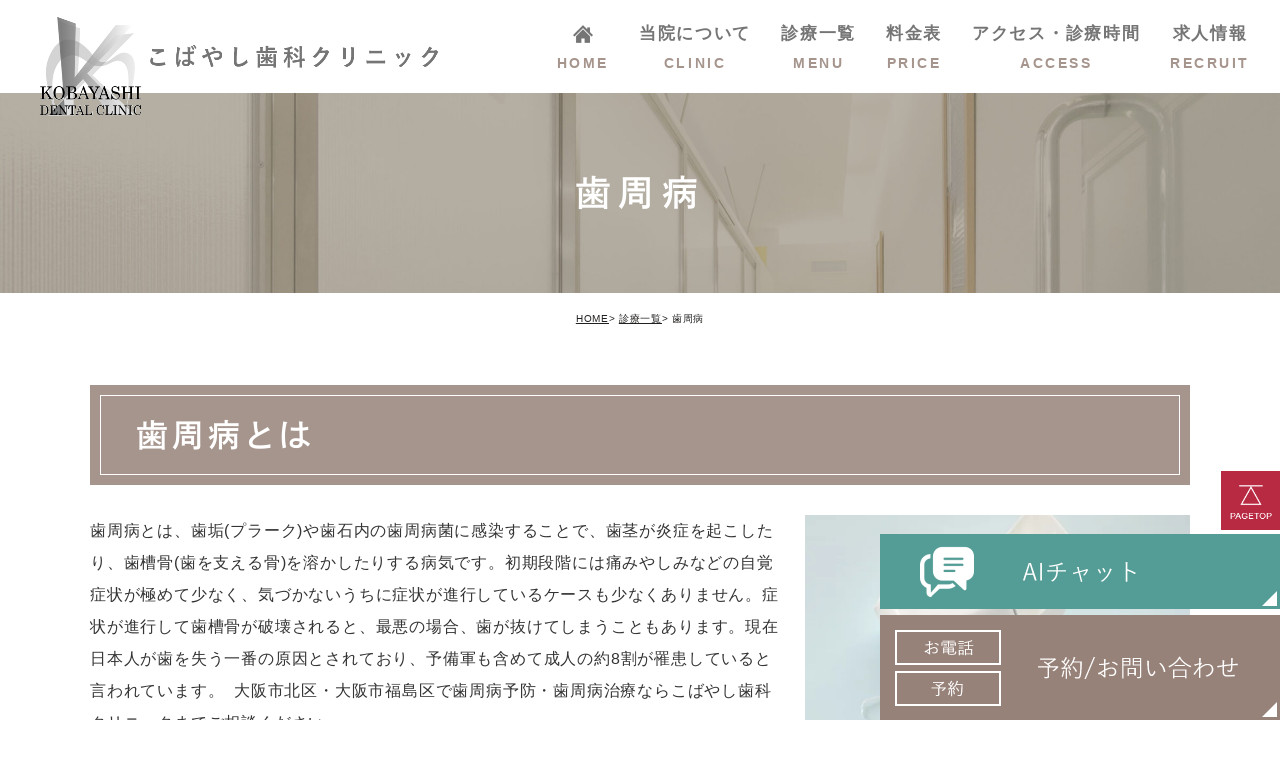

--- FILE ---
content_type: text/html; charset=UTF-8
request_url: https://k-d-c.jp/menu/periodontal/
body_size: 11430
content:
<!DOCTYPE html><html lang="ja"><head><meta charset="UTF-8"><meta name="author" content="こばやし歯科クリニック"><meta name="viewport" content="width=device-width, initial-scale=1, maximum-scale=5, minimum-scale=1, user-scalable=yes"><meta name="format-detection" content="telephone=no"><title>大阪市北区で歯周病の治療｜こばやし歯科クリニック</title><link rel="shortcut icon" href="https://k-d-c.jp/wp-content/uploads/favicon.ico" type="image/x-icon"/> <!--[if lt IE 9]> <script src="http://html5shim.googlecode.com/svn/trunk/html5.js"></script> <![endif]--><meta name='robots' content='max-image-preview:large' /><style id="ywsll_inlinecss"></style><!-- All In One SEO Pack 3.7.1ob_start_detected [-1,-1] --><meta name="description"  content="最近、歯茎の腫れや出血、口臭が気になる方は、大阪市北区のこばやし歯科クリニックで歯周病検査。歯周病は症状が進行すると歯が抜けてしまうこともあります。当院で早期発見・治療をおすすめします。" /><meta name="keywords"  content="大阪市北区,歯周病,口臭,歯医者" /> <script type="application/ld+json" class="aioseop-schema">{"@context":"https://schema.org","@graph":[{"@type":"Organization","@id":"https://k-d-c.jp/#organization","url":"https://k-d-c.jp/","name":"こばやし歯科クリニック","sameAs":[]},{"@type":"WebSite","@id":"https://k-d-c.jp/#website","url":"https://k-d-c.jp/","name":"こばやし歯科クリニック","publisher":{"@id":"https://k-d-c.jp/#organization"}},{"@type":"WebPage","@id":"https://k-d-c.jp/menu/periodontal/#webpage","url":"https://k-d-c.jp/menu/periodontal/","inLanguage":"ja","name":"歯周病","isPartOf":{"@id":"https://k-d-c.jp/#website"},"breadcrumb":{"@id":"https://k-d-c.jp/menu/periodontal/#breadcrumblist"},"description":"最近、歯茎の腫れや出血、口臭が気になる方は、大阪市北区のこばやし歯科クリニックで歯周病検査。歯周病は症状が進行すると歯が抜けてしまうこともあります。当院で早期発見・治療をおすすめします。","datePublished":"2021-11-12T07:20:26+09:00","dateModified":"2021-12-06T06:18:49+09:00"},{"@type":"BreadcrumbList","@id":"https://k-d-c.jp/menu/periodontal/#breadcrumblist","itemListElement":[{"@type":"ListItem","position":1,"item":{"@type":"WebPage","@id":"https://k-d-c.jp/","url":"https://k-d-c.jp/","name":"大阪市北区の歯科医院をお探しの方｜こばやし歯科クリニック"}},{"@type":"ListItem","position":2,"item":{"@type":"WebPage","@id":"https://k-d-c.jp/menu/","url":"https://k-d-c.jp/menu/","name":"診療一覧"}},{"@type":"ListItem","position":3,"item":{"@type":"WebPage","@id":"https://k-d-c.jp/menu/periodontal/","url":"https://k-d-c.jp/menu/periodontal/","name":"歯周病"}}]}]}</script> <link rel="canonical" href="https://k-d-c.jp/menu/periodontal/" /> <!-- All In One SEO Pack --><link rel='dns-prefetch' href='//s.w.org' /><link rel='stylesheet' id='wp-block-library-css'  href='https://k-d-c.jp/wp-includes/css/dist/block-library/style.min.css?ver=5.7.14' type='text/css' media='all' /><link rel='stylesheet' id='elementor-icons-css'  href='https://k-d-c.jp/wp-content/plugins/elementor/assets/lib/eicons/css/elementor-icons.min.css?ver=5.11.0' type='text/css' media='all' /><link rel='stylesheet' id='elementor-animations-css'  href='https://k-d-c.jp/wp-content/plugins/elementor/assets/lib/animations/animations.min.css?ver=3.1.4' type='text/css' media='all' /><link rel='stylesheet' id='elementor-frontend-legacy-css'  href='https://k-d-c.jp/wp-content/plugins/elementor/assets/css/frontend-legacy.min.css?ver=3.1.4' type='text/css' media='all' /><link rel='stylesheet' id='elementor-frontend-css'  href='https://k-d-c.jp/wp-content/plugins/elementor/assets/css/frontend.min.css?ver=3.1.4' type='text/css' media='all' /><link rel='stylesheet' id='elementor-post-5602-css'  href='https://k-d-c.jp/wp-content/cache/genovaminify/css/genovaminify_single_4454f840c66ea4e56eb830b9306d89ee.css?ver=1762173589' type='text/css' media='all' /><link rel='stylesheet' id='font-awesome-5-all-css'  href='https://k-d-c.jp/wp-content/plugins/elementor/assets/lib/font-awesome/css/all.min.css?ver=3.1.4' type='text/css' media='all' /><link rel='stylesheet' id='font-awesome-4-shim-css'  href='https://k-d-c.jp/wp-content/plugins/elementor/assets/lib/font-awesome/css/v4-shims.min.css?ver=3.1.4' type='text/css' media='all' /><link rel='stylesheet' id='elementor-post-562-css'  href='https://k-d-c.jp/wp-content/cache/genovaminify/css/genovaminify_single_f083862c26ed6c61de6e82462a4bb4eb.css?ver=1721648226' type='text/css' media='all' /> <script type='text/javascript' src='https://k-d-c.jp/wp-includes/js/jquery/jquery.min.js?ver=3.5.1' id='jquery-core-js'></script> <script type='text/javascript' src='https://k-d-c.jp/wp-includes/js/jquery/jquery-migrate.min.js?ver=3.3.2' id='jquery-migrate-js'></script> <script defer type='text/javascript' src='https://k-d-c.jp/wp-content/plugins/elementor/assets/lib/font-awesome/js/v4-shims.min.js?ver=3.1.4' id='font-awesome-4-shim-js'></script> <link rel="https://api.w.org/" href="https://k-d-c.jp/wp-json/" /><link rel="alternate" type="application/json" href="https://k-d-c.jp/wp-json/wp/v2/pages/562" /><link rel="EditURI" type="application/rsd+xml" title="RSD" href="https://k-d-c.jp/xmlrpc.php?rsd" /><link rel="wlwmanifest" type="application/wlwmanifest+xml" href="https://k-d-c.jp/wp-includes/wlwmanifest.xml" /><meta name="generator" content="WordPress 5.7.14" /><link rel='shortlink' href='https://k-d-c.jp/?p=562' /><link rel="alternate" type="application/json+oembed" href="https://k-d-c.jp/wp-json/oembed/1.0/embed?url=https%3A%2F%2Fk-d-c.jp%2Fmenu%2Fperiodontal%2F" /><link rel="alternate" type="text/xml+oembed" href="https://k-d-c.jp/wp-json/oembed/1.0/embed?url=https%3A%2F%2Fk-d-c.jp%2Fmenu%2Fperiodontal%2F&#038;format=xml" /><style>.yws_lazy{display:none}</style><style>#wpadminbar,#adminmenuwrap{background:#3d3d3d}#wpadminbar #wp-admin-bar-wp-logo>.ab-item .ab-icon{width:54px}#wpadminbar #wp-admin-bar-wp-logo>.ab-item .ab-icon:before{display:inline-block;content:'';width:54px;height:20px;background:url(https://k-d-c.jp/wp-content/uploads/logo.png) 50% 50% no-repeat;background-size:contain;margin-left:6px}#wpadminbar #adminbarsearch:before,#wpadminbar .ab-icon:before,#wpadminbar .ab-item:before{color:#616161}#wpadminbar .ab-empty-item,#wpadminbar a.ab-item,#wpadminbar>#wp-toolbar span.ab-label,#wpadminbar>#wp-toolbar span.noticon{color:#616161}#wpadminbar,#adminmenuwrap{background:#fff!important;box-shadow:0px 1px 5px 1px rgba(0,0,0,.3)}#adminmenu,#adminmenu .wp-submenu,#adminmenuback,#adminmenuwrap{background:#fff}#adminmenu,#adminmenu .wp-submenu,#adminmenuback,#adminmenuwrap{background:#fff}#adminmenu div.wp-menu-name{color:#616161}#adminmenu div.wp-menu-image:before{color:#616161}#adminmenu .wp-has-current-submenu .wp-submenu,#adminmenu .wp-has-current-submenu .wp-submenu.sub-open,#adminmenu .wp-has-current-submenu.opensub .wp-submenu,#adminmenu a.wp-has-current-submenu:focus+.wp-submenu,.no-js li.wp-has-current-submenu:hover .wp-submenu{background:#fff;color:#616161}#adminmenu .wp-submenu a{color:#616161}#adminmenu .opensub .wp-submenu li.current a,#adminmenu .wp-submenu li.current,#adminmenu .wp-submenu li.current a,#adminmenu .wp-submenu li.current a:focus,#adminmenu .wp-submenu li.current a:hover,#adminmenu a.wp-has-current-submenu:focus+.wp-submenu li.current a{color:#616161}#adminmenu .wp-has-current-submenu .wp-submenu .wp-submenu-head,#adminmenu .wp-menu-arrow,#adminmenu .wp-menu-arrow div,#adminmenu li.current a.menu-top,#adminmenu li.wp-has-current-submenu a.wp-has-current-submenu,.folded #adminmenu li.current.menu-top,.folded #adminmenu li.wp-has-current-submenu{background:#6eba32}#adminmenu li.wp-has-current-submenu a.wp-has-current-submenu div.wp-menu-name{color:#fff}#adminmenu li.menu-top:hover div.wp-menu-name,#adminmenu li.opensub>a.menu-top div.wp-menu-name,#adminmenu li>a.menu-top:focus div.wp-menu-name{color:#fff}#wp-admin-bar-wp-logo-default{display:none}#wp-admin-bar-wp-logo{pointer-events:none}body.no-customize-support #wpfooter,body.no-customize-support #wp-version-message,body.no-customize-support #toplevel_page_edit-post_type-elementor_library,body.no-customize-support .update-nag,body.no-customize-support #contextual-help-link{display:none!important}</style><link rel="preconnect" href="https://fonts.googleapis.com"><link rel="preconnect" href="https://fonts.gstatic.com" crossorigin><link rel="stylesheet" href="https://k-d-c.jp/wp-content/cache/genovaminify/css/genovaminify_single_a56aefea6f325946c2c62be0d1aab896.css"><link rel="stylesheet" type="text/css" href="https://k-d-c.jp/wp-content/cache/genovaminify/css/genovaminify_single_1984614d842e5c913203f3d9919d0a0f.css"> <!-- Google tag (gtag.js) -->  <script>window.dataLayer=window.dataLayer||[];function gtag(){dataLayer.push(arguments);}
gtag('js',new Date());gtag('config','UA-81146225-9');gtag('config','G-MFHP24B1TJ');</script> <!-- Google Tag Manager --> <script>var flag_gtag=false;function ywsgtag(){if(flag_gtag==false){(function(w,d,s,l,i){w[l]=w[l]||[];w[l].push({'gtm.start':new Date().getTime(),event:'gtm.js'});var f=d.getElementsByTagName(s)[0],j=d.createElement(s),dl=l!='dataLayer'?'&l='+l:'';j.async=true;j.src='https://www.googletagmanager.com/gtm.js?id='+i+dl;f.parentNode.insertBefore(j,f);})(window,document,'script','dataLayer','GTM-WGKVMQTN')};flag_gtag=true;};["resize","scroll"].forEach(function(evt){window.addEventListener(evt,ywsgtag);});window.addEventListener("load",function(){if(10<window.scrollY){ywsgtag()}});setTimeout(function(){ywsgtag()},5000);</script> <!-- End Google Tag Manager --></head><body class="page-template-default page page-id-562 page-child parent-pageid-669 elementor-default elementor-kit-5602 elementor-page elementor-page-562"> <!-- Google Tag Manager (noscript) --> <noscript><iframe src="https://www.googletagmanager.com/ns.html?id=GTM-WGKVMQTN"
height="0" width="0" style="display:none;visibility:hidden"></iframe></noscript> <!-- End Google Tag Manager (noscript) --><div id="wrapper"><div class="mask"></div><div class="window"><div class="ai_popup"><div class="close"><img src="/wp-content/uploads/bnr_cancel.png"/></div><p class="popup_title"> こばやし歯科クリニックを<br>受診される患者様へ</p><div class="popup_underline"></div><p class="popup_title2"> お電話でお問い合わせされる前に<br>ご確認ください</p><ul class="ai_popup_content"><li><a href="https://k-d-c.jp/clinic/#time"><img class="popup_icon_img" src="/wp-content/uploads/popup_icon01.png"><p>アクセス/診療時間</p><img class="popup_arrow_img" src="/wp-content/uploads/popup_arrow.png"/></a></li><li><a class="btnInq" data-evt="お問い合わせ_固定バナー" target="_blank" href="https://k-d-c.jp/contact/"><img class="popup_icon_img" src="/wp-content/uploads/popup_icon02.png"><p>お問い合わせ</p><img class="popup_arrow_img" src="/wp-content/uploads/popup_arrow.png"/></a></li><li><a class="btnReserve" data-evt="WEB予約_固定バナー" target="_blank" href="https://www.shika-town.com/o00000656/reservation"><img class="popup_icon_img" src="/wp-content/uploads/popup_icon04.png"><p>WEB予約</p><img class="popup_arrow_img" src="/wp-content/uploads/popup_arrow.png"/></a></li><li><a class="btnTel" data-evt="電話_固定バナー" target="_blank" href="tel:0664524817"><img class="popup_icon_img" src="/wp-content/uploads/popup_icon04.png"><p>06-6452-4817</p><img class="popup_arrow_img" src="/wp-content/uploads/popup_arrow.png"/></a></li></ul></div></div> <!-- ▼header --><header><div class="wrap clearfix"><div class="logo"> <a href="https://k-d-c.jp/"> <img class="logo_icon" src="/wp-content/uploads/logo.png" alt="こばやし歯科クリニック"> <img class="logo_text" src="/wp-content/uploads/logo_text.png" alt="こばやし歯科クリニック"> </a></div><div class="toggleMenu"><div class="triggers"> <span></span> <span></span> <span></span></div></div><nav><ul class="menu"><li><a href="https://k-d-c.jp"><span><span class="sp">トップページ</span><img class="pc" src="/wp-content/uploads/ico_home.png" alt="HOME"><sub>HOME</sub></span></a></li><li><span><span>当院について<sub>CLINIC</sub></span></span><ul><li><a href="https://k-d-c.jp/clinic/#concept"><span>医院概要</span></a></li><li><a href="https://k-d-c.jp/clinic"><span>医院紹介</span></a></li><li><a href="https://k-d-c.jp/staff/#doctor"><span>院長・スタッフ紹介</span></a></li><li><a href="https://k-d-c.jp/to_the_dentalclinic"><span>歯科医院様へ</span></a></li></ul></li><li><a href="https://k-d-c.jp/menu"><span>診療一覧<sub>MENU</sub></span></a></li><li><a href="https://k-d-c.jp/price"><span>料金表<sub>PRICE</sub></span></a></li><li><a href="https://k-d-c.jp/clinic/#time"><span>アクセス・診療時間<sub>ACCESS</sub></span></a></li><li><a href="https://k-d-c.jp/job_information"><span>求人情報<sub>RECRUIT</sub></span></a></li></ul></nav></div></header> <!-- ▲header --> <!-- ▼main --><div id="main"><div id="mainimage"><div class="container"><h1>歯周病</h1></div></div><div id="bread"><ul class="clearfix"><li><a href="https://k-d-c.jp">HOME</a></li><li><a href="https://k-d-c.jp/menu/">診療一覧</a></li><li>歯周病</li></ul></div><div id="content"><div data-elementor-type="wp-page" data-elementor-id="562" class="elementor elementor-562" data-elementor-settings="[]"><div class="elementor-inner"><div class="elementor-section-wrap"><section class="elementor-section elementor-top-section elementor-element elementor-element-7dc554ae mb30 elementor-section-boxed elementor-section-height-default elementor-section-height-default" data-id="7dc554ae" data-element_type="section"><div class="elementor-container elementor-column-gap-default"><div class="elementor-row"><div class="elementor-column elementor-col-100 elementor-top-column elementor-element elementor-element-5659b5a3" data-id="5659b5a3" data-element_type="column"><div class="elementor-column-wrap elementor-element-populated"><div class="elementor-widget-wrap"><div class="elementor-element elementor-element-694e59d0 underTit_h2 elementor-widget elementor-widget-heading" data-id="694e59d0" data-element_type="widget" data-widget_type="heading.default"><div class="elementor-widget-container"><h2 class="elementor-heading-title elementor-size-default">歯周病とは</h2></div></div></div></div></div></div></div></section><section class="elementor-section elementor-top-section elementor-element elementor-element-47722f5 mb40 elementor-section-boxed elementor-section-height-default elementor-section-height-default" data-id="47722f5" data-element_type="section"><div class="elementor-container elementor-column-gap-default"><div class="elementor-row"><div class="elementor-column elementor-col-100 elementor-top-column elementor-element elementor-element-6bbb8ad" data-id="6bbb8ad" data-element_type="column"><div class="elementor-column-wrap elementor-element-populated"><div class="elementor-widget-wrap"><div class="elementor-element elementor-element-8630b35 elementor-position-top elementor-vertical-align-top elementor-widget elementor-widget-image-box" data-id="8630b35" data-element_type="widget" data-widget_type="image-box.default"><div class="elementor-widget-container"><div class="elementor-image-box-wrapper"><figure class="elementor-image-box-img"><img width="600" height="400" src="/wp-content/uploads/0ee08a21424e01d187e42f561c4b0f2d.jpg.webp" class="attachment-full size-full" alt="歯周病とは" srcset="https://k-d-c.jp/wp-content/uploads/0ee08a21424e01d187e42f561c4b0f2d.jpg.webp 600w, https://k-d-c.jp/wp-content/uploads/0ee08a21424e01d187e42f561c4b0f2d-300x200.jpg 300w" sizes="(max-width: 600px) 100vw, 600px" /></figure><div class="elementor-image-box-content"><p class="elementor-image-box-description">歯周病とは、歯垢(プラーク)や歯石内の歯周病菌に感染することで、歯茎が炎症を起こしたり、歯槽骨(歯を支える骨)を溶かしたりする病気です。初期段階には痛みやしみなどの自覚症状が極めて少なく、気づかないうちに症状が進行しているケースも少なくありません。症状が進行して歯槽骨が破壊されると、最悪の場合、歯が抜けてしまうこともあります。現在日本人が歯を失う一番の原因とされており、予備軍も含めて成人の約8割が罹患していると言われています。  大阪市北区・大阪市福島区で歯周病予防・歯周病治療ならこばやし歯科クリニックまでご相談ください。</p></div></div></div></div></div></div></div></div></div></section><section class="elementor-section elementor-top-section elementor-element elementor-element-1a7498c2 mb20 elementor-section-boxed elementor-section-height-default elementor-section-height-default" data-id="1a7498c2" data-element_type="section"><div class="elementor-container elementor-column-gap-default"><div class="elementor-row"><div class="elementor-column elementor-col-100 elementor-top-column elementor-element elementor-element-62092660" data-id="62092660" data-element_type="column"><div class="elementor-column-wrap elementor-element-populated"><div class="elementor-widget-wrap"><div class="elementor-element elementor-element-1d444cb8 underTit_h3 elementor-widget elementor-widget-heading" data-id="1d444cb8" data-element_type="widget" data-widget_type="heading.default"><div class="elementor-widget-container"><h3 class="elementor-heading-title elementor-size-default">歯周病の症状</h3></div></div></div></div></div></div></div></section><section class="elementor-section elementor-top-section elementor-element elementor-element-6d68b4eb mb40 elementor-section-boxed elementor-section-height-default elementor-section-height-default" data-id="6d68b4eb" data-element_type="section"><div class="elementor-container elementor-column-gap-default"><div class="elementor-row"><div class="elementor-column elementor-col-100 elementor-top-column elementor-element elementor-element-41f6bc37" data-id="41f6bc37" data-element_type="column"><div class="elementor-column-wrap elementor-element-populated"><div class="elementor-widget-wrap"><div class="elementor-element elementor-element-67c9a573 checkList elementor-icon-list--layout-traditional elementor-list-item-link-full_width elementor-widget elementor-widget-icon-list" data-id="67c9a573" data-element_type="widget" data-widget_type="icon-list.default"><div class="elementor-widget-container"><ul class="elementor-icon-list-items"><li class="elementor-icon-list-item"> <span class="elementor-icon-list-text">歯と歯の間に食べかすが詰まる</span></li><li class="elementor-icon-list-item"> <span class="elementor-icon-list-text">ブラッシング時や硬いものを食べた時に、歯茎から血が出る</span></li><li class="elementor-icon-list-item"> <span class="elementor-icon-list-text">冷たいものや甘いものがしみる</span></li><li class="elementor-icon-list-item"> <span class="elementor-icon-list-text">歯がぐらぐらと動く</span></li><li class="elementor-icon-list-item"> <span class="elementor-icon-list-text">歯が伸びた気がする(歯茎が下がった)</span></li><li class="elementor-icon-list-item"> <span class="elementor-icon-list-text">歯茎から膿が出る</span></li><li class="elementor-icon-list-item"> <span class="elementor-icon-list-text">歯を磨いても口臭がする</span></li></ul></div></div></div></div></div></div></div></section><section class="elementor-section elementor-top-section elementor-element elementor-element-9827613 mb20 elementor-section-boxed elementor-section-height-default elementor-section-height-default" data-id="9827613" data-element_type="section"><div class="elementor-container elementor-column-gap-default"><div class="elementor-row"><div class="elementor-column elementor-col-100 elementor-top-column elementor-element elementor-element-9e38ad7" data-id="9e38ad7" data-element_type="column"><div class="elementor-column-wrap elementor-element-populated"><div class="elementor-widget-wrap"><div class="elementor-element elementor-element-6a8ac6d underTit_h3 elementor-widget elementor-widget-heading" data-id="6a8ac6d" data-element_type="widget" data-widget_type="heading.default"><div class="elementor-widget-container"><h3 class="elementor-heading-title elementor-size-default">歯周病検査</h3></div></div></div></div></div></div></div></section><section class="elementor-section elementor-top-section elementor-element elementor-element-f8b2861 mb40 elementor-section-boxed elementor-section-height-default elementor-section-height-default" data-id="f8b2861" data-element_type="section"><div class="elementor-container elementor-column-gap-default"><div class="elementor-row"><div class="elementor-column elementor-col-100 elementor-top-column elementor-element elementor-element-46c0ffa" data-id="46c0ffa" data-element_type="column"><div class="elementor-column-wrap elementor-element-populated"><div class="elementor-widget-wrap"><div class="elementor-element elementor-element-fb89be8 elementor-position-top elementor-vertical-align-top elementor-widget elementor-widget-image-box" data-id="fb89be8" data-element_type="widget" data-widget_type="image-box.default"><div class="elementor-widget-container"><div class="elementor-image-box-wrapper"><figure class="elementor-image-box-img"><img width="600" height="400" src="/wp-content/uploads/bc2d4c9186cc458e77864066611fa1d6.jpg.webp" class="attachment-full size-full" alt="歯の色はお顔の印象を左右します" srcset="https://k-d-c.jp/wp-content/uploads/bc2d4c9186cc458e77864066611fa1d6.jpg.webp 600w, https://k-d-c.jp/wp-content/uploads/bc2d4c9186cc458e77864066611fa1d6-300x200.jpg 300w" sizes="(max-width: 600px) 100vw, 600px" /></figure><div class="elementor-image-box-content"><p class="elementor-image-box-description">歯周病治療では、症状の進行に応じた治療方法を選択する必要があります。そのため、治療前にまずは症状の進行段階を確認する検査を行います。</p></div></div></div></div></div></div></div></div></div></section><section class="elementor-section elementor-top-section elementor-element elementor-element-c58f5ca mb20 elementor-section-boxed elementor-section-height-default elementor-section-height-default" data-id="c58f5ca" data-element_type="section"><div class="elementor-container elementor-column-gap-default"><div class="elementor-row"><div class="elementor-column elementor-col-100 elementor-top-column elementor-element elementor-element-9f6f13c" data-id="9f6f13c" data-element_type="column"><div class="elementor-column-wrap elementor-element-populated"><div class="elementor-widget-wrap"><div class="elementor-element elementor-element-16de4c9 underTit_h3 elementor-widget elementor-widget-heading" data-id="16de4c9" data-element_type="widget" data-widget_type="heading.default"><div class="elementor-widget-container"><h3 class="elementor-heading-title elementor-size-default">歯周ポケット検査</h3></div></div></div></div></div></div></div></section><section class="elementor-section elementor-top-section elementor-element elementor-element-8a48ca0 mb40 elementor-section-boxed elementor-section-height-default elementor-section-height-default" data-id="8a48ca0" data-element_type="section"><div class="elementor-container elementor-column-gap-default"><div class="elementor-row"><div class="elementor-column elementor-col-100 elementor-top-column elementor-element elementor-element-1ba1930" data-id="1ba1930" data-element_type="column"><div class="elementor-column-wrap elementor-element-populated"><div class="elementor-widget-wrap"><div class="elementor-element elementor-element-ff54481 elementor-widget elementor-widget-text-editor" data-id="ff54481" data-element_type="widget" data-widget_type="text-editor.default"><div class="elementor-widget-container"><div class="elementor-text-editor elementor-clearfix"><p>歯周病の進行にともない、歯と歯茎の間の歯周ポケットが深くなります。その深さを測定し、症状の進行段階を確認します。</p></div></div></div></div></div></div></div></div></section><section class="elementor-section elementor-top-section elementor-element elementor-element-7e0f0df mb20 elementor-section-boxed elementor-section-height-default elementor-section-height-default" data-id="7e0f0df" data-element_type="section"><div class="elementor-container elementor-column-gap-default"><div class="elementor-row"><div class="elementor-column elementor-col-100 elementor-top-column elementor-element elementor-element-0f8cb41" data-id="0f8cb41" data-element_type="column"><div class="elementor-column-wrap elementor-element-populated"><div class="elementor-widget-wrap"><div class="elementor-element elementor-element-8764a3e underTit_h3 elementor-widget elementor-widget-heading" data-id="8764a3e" data-element_type="widget" data-widget_type="heading.default"><div class="elementor-widget-container"><h3 class="elementor-heading-title elementor-size-default">歯の揺度検査</h3></div></div></div></div></div></div></div></section><section class="elementor-section elementor-top-section elementor-element elementor-element-efd6716 mb40 elementor-section-boxed elementor-section-height-default elementor-section-height-default" data-id="efd6716" data-element_type="section"><div class="elementor-container elementor-column-gap-default"><div class="elementor-row"><div class="elementor-column elementor-col-100 elementor-top-column elementor-element elementor-element-daad85d" data-id="daad85d" data-element_type="column"><div class="elementor-column-wrap elementor-element-populated"><div class="elementor-widget-wrap"><div class="elementor-element elementor-element-5bbd40d elementor-position-top elementor-vertical-align-top elementor-widget elementor-widget-image-box" data-id="5bbd40d" data-element_type="widget" data-widget_type="image-box.default"><div class="elementor-widget-container"><div class="elementor-image-box-wrapper"><figure class="elementor-image-box-img"><img width="767" height="511" src="/wp-content/uploads/periodontal_img03.jpg.webp" class="attachment-full size-full" alt="歯の揺度検査" srcset="https://k-d-c.jp/wp-content/uploads/periodontal_img03.jpg.webp 767w, https://k-d-c.jp/wp-content/uploads/periodontal_img03-300x200.jpg 300w" sizes="(max-width: 767px) 100vw, 767px" /></figure><div class="elementor-image-box-content"><p class="elementor-image-box-description">歯周病の進行にともない、歯がぐらぐらと動くようになります。ピンセットで歯をつまんで動かす検査を行い、症状の進行段階を確認します。</p></div></div></div></div></div></div></div></div></div></section><section class="elementor-section elementor-top-section elementor-element elementor-element-9ac4c13 mb20 elementor-section-boxed elementor-section-height-default elementor-section-height-default" data-id="9ac4c13" data-element_type="section"><div class="elementor-container elementor-column-gap-default"><div class="elementor-row"><div class="elementor-column elementor-col-100 elementor-top-column elementor-element elementor-element-6d63339" data-id="6d63339" data-element_type="column"><div class="elementor-column-wrap elementor-element-populated"><div class="elementor-widget-wrap"><div class="elementor-element elementor-element-f8997e1 underTit_h3 elementor-widget elementor-widget-heading" data-id="f8997e1" data-element_type="widget" data-widget_type="heading.default"><div class="elementor-widget-container"><h3 class="elementor-heading-title elementor-size-default">レントゲン検査</h3></div></div></div></div></div></div></div></section><section class="elementor-section elementor-top-section elementor-element elementor-element-fc2ddc6 mb60 elementor-section-boxed elementor-section-height-default elementor-section-height-default" data-id="fc2ddc6" data-element_type="section"><div class="elementor-container elementor-column-gap-default"><div class="elementor-row"><div class="elementor-column elementor-col-100 elementor-top-column elementor-element elementor-element-d617b03" data-id="d617b03" data-element_type="column"><div class="elementor-column-wrap elementor-element-populated"><div class="elementor-widget-wrap"><div class="elementor-element elementor-element-05975e5 elementor-position-top elementor-vertical-align-top elementor-widget elementor-widget-image-box" data-id="05975e5" data-element_type="widget" data-widget_type="image-box.default"><div class="elementor-widget-container"><div class="elementor-image-box-wrapper"><figure class="elementor-image-box-img"><img width="600" height="400" src="/wp-content/uploads/ac826019e61b2a39ebe1bef5a7112cfa-1.jpg.webp" class="attachment-full size-full" alt="レントゲン" srcset="https://k-d-c.jp/wp-content/uploads/ac826019e61b2a39ebe1bef5a7112cfa-1.jpg.webp 600w, https://k-d-c.jp/wp-content/uploads/ac826019e61b2a39ebe1bef5a7112cfa-1-300x200.jpg 300w" sizes="(max-width: 600px) 100vw, 600px" /></figure><div class="elementor-image-box-content"><p class="elementor-image-box-description">歯周病の進行にともない、歯槽骨が溶けていきます。レントゲンによって歯槽骨の状態を検査し、症状の進行段階を確認します。</p></div></div></div></div></div></div></div></div></div></section><section class="elementor-section elementor-top-section elementor-element elementor-element-a20c3df mb30 elementor-section-boxed elementor-section-height-default elementor-section-height-default" data-id="a20c3df" data-element_type="section"><div class="elementor-container elementor-column-gap-default"><div class="elementor-row"><div class="elementor-column elementor-col-100 elementor-top-column elementor-element elementor-element-0b868c7" data-id="0b868c7" data-element_type="column"><div class="elementor-column-wrap elementor-element-populated"><div class="elementor-widget-wrap"><div class="elementor-element elementor-element-3dd8292 underTit_h2 elementor-widget elementor-widget-heading" data-id="3dd8292" data-element_type="widget" data-widget_type="heading.default"><div class="elementor-widget-container"><h2 class="elementor-heading-title elementor-size-default">歯周病治療</h2></div></div></div></div></div></div></div></section><section class="elementor-section elementor-top-section elementor-element elementor-element-b4f2110 catchTit mb30 elementor-section-boxed elementor-section-height-default elementor-section-height-default" data-id="b4f2110" data-element_type="section"><div class="elementor-container elementor-column-gap-default"><div class="elementor-row"><div class="elementor-column elementor-col-100 elementor-top-column elementor-element elementor-element-e52838d" data-id="e52838d" data-element_type="column"><div class="elementor-column-wrap elementor-element-populated"><div class="elementor-widget-wrap"><div class="elementor-element elementor-element-e13d2f6 elementor-widget elementor-widget-text-editor" data-id="e13d2f6" data-element_type="widget" data-widget_type="text-editor.default"><div class="elementor-widget-container"><div class="elementor-text-editor elementor-clearfix"><p>検査により進行段階を確認した後、症状に応じて次の治療を行います。</p></div></div></div></div></div></div></div></div></section><section class="elementor-section elementor-top-section elementor-element elementor-element-1e1a9457 mb20 elementor-section-boxed elementor-section-height-default elementor-section-height-default" data-id="1e1a9457" data-element_type="section"><div class="elementor-container elementor-column-gap-default"><div class="elementor-row"><div class="elementor-column elementor-col-100 elementor-top-column elementor-element elementor-element-6266711b" data-id="6266711b" data-element_type="column"><div class="elementor-column-wrap elementor-element-populated"><div class="elementor-widget-wrap"><div class="elementor-element elementor-element-7ebd52e5 underTit_h3 elementor-widget elementor-widget-heading" data-id="7ebd52e5" data-element_type="widget" data-widget_type="heading.default"><div class="elementor-widget-container"><h3 class="elementor-heading-title elementor-size-default">歯周ポケット掻爬(そうは)術</h3></div></div></div></div></div></div></div></section><section class="elementor-section elementor-top-section elementor-element elementor-element-fd3e5e8 mb40 elementor-section-boxed elementor-section-height-default elementor-section-height-default" data-id="fd3e5e8" data-element_type="section"><div class="elementor-container elementor-column-gap-default"><div class="elementor-row"><div class="elementor-column elementor-col-100 elementor-top-column elementor-element elementor-element-6028f45" data-id="6028f45" data-element_type="column"><div class="elementor-column-wrap elementor-element-populated"><div class="elementor-widget-wrap"><div class="elementor-element elementor-element-1791ff1 elementor-position-top elementor-vertical-align-top elementor-widget elementor-widget-image-box" data-id="1791ff1" data-element_type="widget" data-widget_type="image-box.default"><div class="elementor-widget-container"><div class="elementor-image-box-wrapper"><figure class="elementor-image-box-img"><img width="600" height="400" src="/wp-content/uploads/periodontal_img05.jpg.webp" class="attachment-full size-full" alt="歯周ポケット掻爬(そうは)術" srcset="https://k-d-c.jp/wp-content/uploads/periodontal_img05.jpg.webp 600w, https://k-d-c.jp/wp-content/uploads/periodontal_img05-300x200.jpg 300w" sizes="(max-width: 600px) 100vw, 600px" /></figure><div class="elementor-image-box-content"><p class="elementor-image-box-description">中等度の歯周病に対して行う外科手術です。歯茎に麻酔をかけ、歯周ポケット内にこびりついた歯垢や歯石を取り除きます。</p></div></div></div></div></div></div></div></div></div></section><section class="elementor-section elementor-top-section elementor-element elementor-element-2e44ef6 mb20 elementor-section-boxed elementor-section-height-default elementor-section-height-default" data-id="2e44ef6" data-element_type="section"><div class="elementor-container elementor-column-gap-default"><div class="elementor-row"><div class="elementor-column elementor-col-100 elementor-top-column elementor-element elementor-element-a9078eb" data-id="a9078eb" data-element_type="column"><div class="elementor-column-wrap elementor-element-populated"><div class="elementor-widget-wrap"><div class="elementor-element elementor-element-5b11c9b underTit_h3 elementor-widget elementor-widget-heading" data-id="5b11c9b" data-element_type="widget" data-widget_type="heading.default"><div class="elementor-widget-container"><h3 class="elementor-heading-title elementor-size-default">フラップ手術</h3></div></div></div></div></div></div></div></section><section class="elementor-section elementor-top-section elementor-element elementor-element-30e4729 mb40 elementor-section-boxed elementor-section-height-default elementor-section-height-default" data-id="30e4729" data-element_type="section"><div class="elementor-container elementor-column-gap-default"><div class="elementor-row"><div class="elementor-column elementor-col-100 elementor-top-column elementor-element elementor-element-33ae287" data-id="33ae287" data-element_type="column"><div class="elementor-column-wrap elementor-element-populated"><div class="elementor-widget-wrap"><div class="elementor-element elementor-element-648ff0c elementor-widget elementor-widget-text-editor" data-id="648ff0c" data-element_type="widget" data-widget_type="text-editor.default"><div class="elementor-widget-container"><div class="elementor-text-editor elementor-clearfix"><p>重度の歯周病に対して行う外科手術です。歯茎に麻酔をかけた後、歯茎を切開して歯根を露出させ、歯根などにこびりついた歯垢や歯石、歯周病菌に侵された歯茎などを取り除きます。</p></div></div></div></div></div></div></div></div></section><section class="elementor-section elementor-top-section elementor-element elementor-element-5e25840 mb20 elementor-section-boxed elementor-section-height-default elementor-section-height-default" data-id="5e25840" data-element_type="section"><div class="elementor-container elementor-column-gap-default"><div class="elementor-row"><div class="elementor-column elementor-col-100 elementor-top-column elementor-element elementor-element-43fd6d2" data-id="43fd6d2" data-element_type="column"><div class="elementor-column-wrap elementor-element-populated"><div class="elementor-widget-wrap"><div class="elementor-element elementor-element-3d7f924 underTit_h3 elementor-widget elementor-widget-heading" data-id="3d7f924" data-element_type="widget" data-widget_type="heading.default"><div class="elementor-widget-container"><h3 class="elementor-heading-title elementor-size-default">歯周再生治療</h3></div></div></div></div></div></div></div></section><section class="elementor-section elementor-top-section elementor-element elementor-element-aa5ac03 mb20 elementor-section-boxed elementor-section-height-default elementor-section-height-default" data-id="aa5ac03" data-element_type="section"><div class="elementor-container elementor-column-gap-default"><div class="elementor-row"><div class="elementor-column elementor-col-100 elementor-top-column elementor-element elementor-element-710c2f0" data-id="710c2f0" data-element_type="column"><div class="elementor-column-wrap elementor-element-populated"><div class="elementor-widget-wrap"><div class="elementor-element elementor-element-06b0b5b elementor-widget elementor-widget-text-editor" data-id="06b0b5b" data-element_type="widget" data-widget_type="text-editor.default"><div class="elementor-widget-container"><div class="elementor-text-editor elementor-clearfix"><p>歯周病によって失われた歯周組織を再生するために、症状に応じて次の治療を行います。</p></div></div></div></div></div></div></div></div></section><section class="elementor-section elementor-top-section elementor-element elementor-element-961c794 mb40 elementor-section-boxed elementor-section-height-default elementor-section-height-default" data-id="961c794" data-element_type="section"><div class="elementor-container elementor-column-gap-default"><div class="elementor-row"><div class="elementor-column elementor-col-50 elementor-top-column elementor-element elementor-element-b5911ca" data-id="b5911ca" data-element_type="column" data-settings="{&quot;background_background&quot;:&quot;classic&quot;}"><div class="elementor-column-wrap elementor-element-populated"><div class="elementor-widget-wrap"><section class="elementor-section elementor-inner-section elementor-element elementor-element-b4fe6f2 elementor-section-full_width elementor-section-height-default elementor-section-height-default" data-id="b4fe6f2" data-element_type="section"><div class="elementor-container elementor-column-gap-default"><div class="elementor-row"><div class="elementor-column elementor-col-100 elementor-inner-column elementor-element elementor-element-c9246b9" data-id="c9246b9" data-element_type="column" data-settings="{&quot;background_background&quot;:&quot;classic&quot;}"><div class="elementor-column-wrap elementor-element-populated"><div class="elementor-widget-wrap"><div class="elementor-element elementor-element-04896cf underTit_h4 mb20 elementor-widget elementor-widget-heading" data-id="04896cf" data-element_type="widget" data-widget_type="heading.default"><div class="elementor-widget-container"><h4 class="elementor-heading-title elementor-size-default">メリット</h4></div></div><div class="elementor-element elementor-element-60502f5 checkList elementor-icon-list--layout-traditional elementor-list-item-link-full_width elementor-widget elementor-widget-icon-list" data-id="60502f5" data-element_type="widget" data-widget_type="icon-list.default"><div class="elementor-widget-container"><ul class="elementor-icon-list-items"><li class="elementor-icon-list-item"> <span class="elementor-icon-list-text">歯周組織を再生できることで歯がしっかり噛めるようになる</span></li><li class="elementor-icon-list-item"> <span class="elementor-icon-list-text">今まで不可能であった歯の保存の可能性が上がる</span></li><li class="elementor-icon-list-item"> <span class="elementor-icon-list-text">抜歯して入れ歯もしくは歯を削ってブリッジを入れなくて済む</span></li></ul></div></div></div></div></div></div></div></section></div></div></div><div class="elementor-column elementor-col-50 elementor-top-column elementor-element elementor-element-ff691b3" data-id="ff691b3" data-element_type="column" data-settings="{&quot;background_background&quot;:&quot;classic&quot;}"><div class="elementor-column-wrap elementor-element-populated"><div class="elementor-widget-wrap"><section class="elementor-section elementor-inner-section elementor-element elementor-element-3668cf5 elementor-section-full_width elementor-section-height-default elementor-section-height-default" data-id="3668cf5" data-element_type="section" data-settings="{&quot;background_background&quot;:&quot;classic&quot;}"><div class="elementor-container elementor-column-gap-default"><div class="elementor-row"><div class="elementor-column elementor-col-100 elementor-inner-column elementor-element elementor-element-63b34d5" data-id="63b34d5" data-element_type="column" data-settings="{&quot;background_background&quot;:&quot;classic&quot;}"><div class="elementor-column-wrap elementor-element-populated"><div class="elementor-widget-wrap"><div class="elementor-element elementor-element-3668b4c underTit_h4 mb20 elementor-widget elementor-widget-heading" data-id="3668b4c" data-element_type="widget" data-widget_type="heading.default"><div class="elementor-widget-container"><h4 class="elementor-heading-title elementor-size-default">デメリット</h4></div></div><div class="elementor-element elementor-element-2aa178f checkList elementor-icon-list--layout-traditional elementor-list-item-link-full_width elementor-widget elementor-widget-icon-list" data-id="2aa178f" data-element_type="widget" data-widget_type="icon-list.default"><div class="elementor-widget-container"><ul class="elementor-icon-list-items"><li class="elementor-icon-list-item"> <span class="elementor-icon-list-text">外科処置が必要</span></li><li class="elementor-icon-list-item"> <span class="elementor-icon-list-text">期間が長い</span></li><li class="elementor-icon-list-item"> <span class="elementor-icon-list-text">費用がかかる</span></li></ul></div></div></div></div></div></div></div></section></div></div></div></div></div></section><section class="elementor-section elementor-top-section elementor-element elementor-element-6dacfef mb20 elementor-section-boxed elementor-section-height-default elementor-section-height-default" data-id="6dacfef" data-element_type="section"><div class="elementor-container elementor-column-gap-default"><div class="elementor-row"><div class="elementor-column elementor-col-100 elementor-top-column elementor-element elementor-element-1cac7c0" data-id="1cac7c0" data-element_type="column"><div class="elementor-column-wrap elementor-element-populated"><div class="elementor-widget-wrap"><div class="elementor-element elementor-element-43d9206 underTit_h3 elementor-widget elementor-widget-heading" data-id="43d9206" data-element_type="widget" data-widget_type="heading.default"><div class="elementor-widget-container"><h3 class="elementor-heading-title elementor-size-default">担当衛生士制</h3></div></div></div></div></div></div></div></section><section class="elementor-section elementor-top-section elementor-element elementor-element-cbf0797 mb40 elementor-section-boxed elementor-section-height-default elementor-section-height-default" data-id="cbf0797" data-element_type="section"><div class="elementor-container elementor-column-gap-default"><div class="elementor-row"><div class="elementor-column elementor-col-100 elementor-top-column elementor-element elementor-element-edefc02" data-id="edefc02" data-element_type="column"><div class="elementor-column-wrap elementor-element-populated"><div class="elementor-widget-wrap"><div class="elementor-element elementor-element-39996c3 elementor-widget elementor-widget-text-editor" data-id="39996c3" data-element_type="widget" data-widget_type="text-editor.default"><div class="elementor-widget-container"><div class="elementor-text-editor elementor-clearfix"><p>歯周病治療で通っていただく患者様には担当の歯科衛生士がつくようになっています。毎回担当する人が変わるシステムとは違い、症状の変化や状況を理解した上でサポート出来る為、より安心して通っていただくことが可能です。</p></div></div></div></div></div></div></div></div></section><section class="elementor-section elementor-top-section elementor-element elementor-element-107061c mb20 elementor-section-boxed elementor-section-height-default elementor-section-height-default" data-id="107061c" data-element_type="section"><div class="elementor-container elementor-column-gap-default"><div class="elementor-row"><div class="elementor-column elementor-col-100 elementor-top-column elementor-element elementor-element-ae9ac2e" data-id="ae9ac2e" data-element_type="column"><div class="elementor-column-wrap elementor-element-populated"><div class="elementor-widget-wrap"><div class="elementor-element elementor-element-be2c420 underTit_h3 elementor-widget elementor-widget-heading" data-id="be2c420" data-element_type="widget" data-widget_type="heading.default"><div class="elementor-widget-container"><h3 class="elementor-heading-title elementor-size-default">エムドゲイン</h3></div></div></div></div></div></div></div></section><section class="elementor-section elementor-top-section elementor-element elementor-element-5a8b664 mb60 elementor-section-boxed elementor-section-height-default elementor-section-height-default" data-id="5a8b664" data-element_type="section"><div class="elementor-container elementor-column-gap-default"><div class="elementor-row"><div class="elementor-column elementor-col-100 elementor-top-column elementor-element elementor-element-05a5213" data-id="05a5213" data-element_type="column"><div class="elementor-column-wrap elementor-element-populated"><div class="elementor-widget-wrap"><div class="elementor-element elementor-element-b320a5d elementor-widget elementor-widget-text-editor" data-id="b320a5d" data-element_type="widget" data-widget_type="text-editor.default"><div class="elementor-widget-container"><div class="elementor-text-editor elementor-clearfix"><p>歯周ポケット内を清掃した後、歯周組織を再生させたい部分に「エムドゲインゲル」という薬剤を入れ、組織再生を促進します。エムドゲインゲルは体内に吸収されるので、メンブレンのように除去する必要はありません。</p></div></div></div></div></div></div></div></div></section><section class="elementor-section elementor-top-section elementor-element elementor-element-e01a154 mb20 elementor-section-boxed elementor-section-height-default elementor-section-height-default" data-id="e01a154" data-element_type="section"><div class="elementor-container elementor-column-gap-default"><div class="elementor-row"><div class="elementor-column elementor-col-100 elementor-top-column elementor-element elementor-element-2cb2f66" data-id="2cb2f66" data-element_type="column"><div class="elementor-column-wrap elementor-element-populated"><div class="elementor-widget-wrap"><div class="elementor-element elementor-element-7e460d6 underTit_h3 elementor-widget elementor-widget-heading" data-id="7e460d6" data-element_type="widget" data-widget_type="heading.default"><div class="elementor-widget-container"><h3 class="elementor-heading-title elementor-size-default">リグロス</h3></div></div></div></div></div></div></div></section><section class="elementor-section elementor-top-section elementor-element elementor-element-a6c3928 mb60 elementor-section-boxed elementor-section-height-default elementor-section-height-default" data-id="a6c3928" data-element_type="section"><div class="elementor-container elementor-column-gap-default"><div class="elementor-row"><div class="elementor-column elementor-col-100 elementor-top-column elementor-element elementor-element-d8e97f6" data-id="d8e97f6" data-element_type="column"><div class="elementor-column-wrap elementor-element-populated"><div class="elementor-widget-wrap"><div class="elementor-element elementor-element-cf3e7b6 elementor-widget elementor-widget-text-editor" data-id="cf3e7b6" data-element_type="widget" data-widget_type="text-editor.default"><div class="elementor-widget-container"><div class="elementor-text-editor elementor-clearfix">フラップ手術によって歯周ポケットの歯石・プラークを取り除いた後、吸収が見られる顎の骨に成長因子であるリグロスを塗布することで、その顎の骨の再生を促す治療です。
エムドゲインとは異なり保険診療となりますので、患者様の経済的なご負担も軽減されます。</div></div></div></div></div></div></div></div></section><section class="elementor-section elementor-top-section elementor-element elementor-element-550f437 mb30 elementor-section-boxed elementor-section-height-default elementor-section-height-default" data-id="550f437" data-element_type="section"><div class="elementor-container elementor-column-gap-default"><div class="elementor-row"><div class="elementor-column elementor-col-100 elementor-top-column elementor-element elementor-element-73fc220" data-id="73fc220" data-element_type="column"><div class="elementor-column-wrap elementor-element-populated"><div class="elementor-widget-wrap"><div class="elementor-element elementor-element-bffad13 underTit_h2 elementor-widget elementor-widget-heading" data-id="bffad13" data-element_type="widget" data-widget_type="heading.default"><div class="elementor-widget-container"><h2 class="elementor-heading-title elementor-size-default">マイクロスコープを使った歯周外科治療</h2></div></div></div></div></div></div></div></section><section class="elementor-section elementor-top-section elementor-element elementor-element-8ae367a mb60 elementor-section-boxed elementor-section-height-default elementor-section-height-default" data-id="8ae367a" data-element_type="section"><div class="elementor-container elementor-column-gap-default"><div class="elementor-row"><div class="elementor-column elementor-col-100 elementor-top-column elementor-element elementor-element-35e2c09" data-id="35e2c09" data-element_type="column"><div class="elementor-column-wrap elementor-element-populated"><div class="elementor-widget-wrap"><div class="elementor-element elementor-element-0ac1956 elementor-widget elementor-widget-text-editor" data-id="0ac1956" data-element_type="widget" data-widget_type="text-editor.default"><div class="elementor-widget-container"><div class="elementor-text-editor elementor-clearfix"><p>ブラッシング指導とスケーリング・ルートプレーニングによる歯周基本治療で十分な効果が得られないときには、フラップ手術、リグロス、エムドゲインといった外科的な治療が必要になります。<br />こばやし歯科クリニックでは、このような歯周病に対する外科治療を行う際、20倍までの視野の拡大が可能かつ操作性に優れたマイクロスコープEXTARO300を使用することができます。</p><p>マイクロスコープを使用することで、切開を正確に、小さくすることができます。また、肉眼では取り扱いが難しい極細の縫合糸を使用するため、低侵襲での歯周外科治療が可能になります。</p><p>上記構成案を確認いたしました。Webサイト内のコンテンツは上記構成案を参考に制作してください。</p></div></div></div></div></div></div></div></div></section><section class="elementor-section elementor-top-section elementor-element elementor-element-9a073d5 mb30 elementor-section-boxed elementor-section-height-default elementor-section-height-default" data-id="9a073d5" data-element_type="section"><div class="elementor-container elementor-column-gap-default"><div class="elementor-row"><div class="elementor-column elementor-col-100 elementor-top-column elementor-element elementor-element-e6270ed" data-id="e6270ed" data-element_type="column"><div class="elementor-column-wrap elementor-element-populated"><div class="elementor-widget-wrap"><div class="elementor-element elementor-element-aaac89a underTit_h2 elementor-widget elementor-widget-heading" data-id="aaac89a" data-element_type="widget" data-widget_type="heading.default"><div class="elementor-widget-container"><h2 class="elementor-heading-title elementor-size-default">費用</h2></div></div></div></div></div></div></div></section><section class="elementor-section elementor-top-section elementor-element elementor-element-a85bd9a elementor-section-boxed elementor-section-height-default elementor-section-height-default" data-id="a85bd9a" data-element_type="section"><div class="elementor-container elementor-column-gap-default"><div class="elementor-row"><div class="elementor-column elementor-col-100 elementor-top-column elementor-element elementor-element-cd273a6" data-id="cd273a6" data-element_type="column"><div class="elementor-column-wrap elementor-element-populated"><div class="elementor-widget-wrap"><div class="elementor-element elementor-element-d4c6fb6 elementor-widget elementor-widget-button" data-id="d4c6fb6" data-element_type="widget" data-widget_type="button.default"><div class="elementor-widget-container"><div class="elementor-button-wrapper"> <a href="/price/" class="elementor-button-link elementor-button elementor-size-sm" role="button"> <span class="elementor-button-content-wrapper"> <span class="elementor-button-text">詳しくはこちら</span> </span> </a></div></div></div></div></div></div></div></div></section><section class="elementor-section elementor-top-section elementor-element elementor-element-a8e568a mb30 elementor-section-boxed elementor-section-height-default elementor-section-height-default" data-id="a8e568a" data-element_type="section"><div class="elementor-container elementor-column-gap-default"><div class="elementor-row"><div class="elementor-column elementor-col-100 elementor-top-column elementor-element elementor-element-17e2017" data-id="17e2017" data-element_type="column"><div class="elementor-column-wrap elementor-element-populated"><div class="elementor-widget-wrap"><div class="elementor-element elementor-element-9a91f44 underTit_h2 elementor-widget elementor-widget-heading" data-id="9a91f44" data-element_type="widget" data-widget_type="heading.default"><div class="elementor-widget-container"><h2 class="elementor-heading-title elementor-size-default">症例</h2></div></div></div></div></div></div></div></section><section class="elementor-section elementor-top-section elementor-element elementor-element-e3fdf54 mb20 elementor-section-boxed elementor-section-height-default elementor-section-height-default" data-id="e3fdf54" data-element_type="section"><div class="elementor-container elementor-column-gap-default"><div class="elementor-row"><div class="elementor-column elementor-col-100 elementor-top-column elementor-element elementor-element-4546bd5" data-id="4546bd5" data-element_type="column"><div class="elementor-column-wrap elementor-element-populated"><div class="elementor-widget-wrap"><div class="elementor-element elementor-element-7762d5a elementor-widget elementor-widget-text-editor" data-id="7762d5a" data-element_type="widget" data-widget_type="text-editor.default"><div class="elementor-widget-container"><div class="elementor-text-editor elementor-clearfix"><table class="table_D" style="width: 100%;"><tbody><tr><th style="width: 38.7893%;"><p class="p1">患者様のお悩み</p></th><td style="width: 59.1928%;"><p class="p1">歯茎が痛くて物が食べれない</p></td></tr><tr><th style="width: 38.7893%;"><p class="p1">治療法・使用素材</p></th><td style="width: 59.1928%;"><p class="p1">オールセラミック　インプラント</p></td></tr><tr><th style="width: 38.7893%;"><p class="p1">患者様の年代</p></th><td style="width: 59.1928%;"><p class="p1">70<span class="s1">代</span></p></td></tr><tr><th style="width: 38.7893%;"><p class="p1">治療開始年齢</p></th><td style="width: 59.1928%;"><p class="p1">73<span class="s1">歳</span></p></td></tr><tr><th style="width: 38.7893%;"><p class="p1">治療にかかった期間</p></th><td style="width: 59.1928%;"><p class="p1">2年半</p></td></tr><tr><th style="width: 38.7893%;"><p class="p1">性別</p></th><td style="width: 59.1928%;">女性</td></tr><tr><th style="width: 38.7893%;"><p class="p1">この治療のリスクについて</p></th><td style="width: 59.1928%;"><p class="p1">糖尿病の悪化による歯周状態の悪化</p></td></tr><tr><th style="width: 38.7893%;"><p class="p1">治療にかかった費用</p></th><td style="width: 59.1928%;"><p class="p1">400万</p></td></tr></tbody></table></div></div></div></div></div></div></div></div></section><section class="elementor-section elementor-top-section elementor-element elementor-element-bf6caa9 mb20 elementor-section-boxed elementor-section-height-default elementor-section-height-default" data-id="bf6caa9" data-element_type="section"><div class="elementor-container elementor-column-gap-default"><div class="elementor-row"><div class="elementor-column elementor-col-33 elementor-top-column elementor-element elementor-element-ba2fa30" data-id="ba2fa30" data-element_type="column"><div class="elementor-column-wrap elementor-element-populated"><div class="elementor-widget-wrap"><div class="elementor-element elementor-element-5eb8a8b underTit_h4 elementor-widget elementor-widget-heading" data-id="5eb8a8b" data-element_type="widget" data-widget_type="heading.default"><div class="elementor-widget-container"><h4 class="elementor-heading-title elementor-size-default">治療前</h4></div></div><div class="elementor-element elementor-element-d1b7b06 elementor-widget elementor-widget-image" data-id="d1b7b06" data-element_type="widget" data-widget_type="image.default"><div class="elementor-widget-container"><div class="elementor-image"> <img width="1299" height="974" src="/wp-content/uploads/img33.jpg.webp" class="attachment-full size-full" alt="治療前" srcset="https://k-d-c.jp/wp-content/uploads/img33.jpg.webp 1299w, https://k-d-c.jp/wp-content/uploads/img33-300x225.jpg 300w, https://k-d-c.jp/wp-content/uploads/img33-1024x768.jpg 1024w, https://k-d-c.jp/wp-content/uploads/img33-768x576.jpg 768w" sizes="(max-width: 1299px) 100vw, 1299px" /></div></div></div><div class="elementor-element elementor-element-e740d8d elementor-widget elementor-widget-image" data-id="e740d8d" data-element_type="widget" data-widget_type="image.default"><div class="elementor-widget-container"><div class="elementor-image"> <img width="743" height="626" src="/wp-content/uploads/img34.jpg.webp" class="attachment-large size-large" alt="治療前レントゲン" srcset="https://k-d-c.jp/wp-content/uploads/img34.jpg.webp 743w, https://k-d-c.jp/wp-content/uploads/img34-300x253.jpg 300w" sizes="(max-width: 743px) 100vw, 743px" /></div></div></div></div></div></div><div class="elementor-column elementor-col-33 elementor-top-column elementor-element elementor-element-484b98f" data-id="484b98f" data-element_type="column"><div class="elementor-column-wrap elementor-element-populated"><div class="elementor-widget-wrap"><div class="elementor-element elementor-element-ef8da68 underTit_h4 elementor-widget elementor-widget-heading" data-id="ef8da68" data-element_type="widget" data-widget_type="heading.default"><div class="elementor-widget-container"><h4 class="elementor-heading-title elementor-size-default">治療中</h4></div></div><div class="elementor-element elementor-element-96f9ea6 elementor-widget elementor-widget-image" data-id="96f9ea6" data-element_type="widget" data-widget_type="image.default"><div class="elementor-widget-container"><div class="elementor-image"> <img width="2560" height="1707" src="/wp-content/uploads/img38-scaled.jpg.webp" class="attachment-full size-full" alt="治療中" srcset="https://k-d-c.jp/wp-content/uploads/img38-scaled.jpg.webp 2560w, https://k-d-c.jp/wp-content/uploads/img38-300x200.jpg 300w, https://k-d-c.jp/wp-content/uploads/img38-1024x683.jpg 1024w, https://k-d-c.jp/wp-content/uploads/img38-768x512.jpg 768w, https://k-d-c.jp/wp-content/uploads/img38-1536x1024.jpg 1536w, https://k-d-c.jp/wp-content/uploads/img38-2048x1366.jpg 2048w" sizes="(max-width: 2560px) 100vw, 2560px" /></div></div></div></div></div></div><div class="elementor-column elementor-col-33 elementor-top-column elementor-element elementor-element-a790de6" data-id="a790de6" data-element_type="column"><div class="elementor-column-wrap elementor-element-populated"><div class="elementor-widget-wrap"><div class="elementor-element elementor-element-e46c8e8 underTit_h4 elementor-widget elementor-widget-heading" data-id="e46c8e8" data-element_type="widget" data-widget_type="heading.default"><div class="elementor-widget-container"><h4 class="elementor-heading-title elementor-size-default">治療後</h4></div></div><div class="elementor-element elementor-element-46ae540 elementor-widget elementor-widget-image" data-id="46ae540" data-element_type="widget" data-widget_type="image.default"><div class="elementor-widget-container"><div class="elementor-image"> <img width="1298" height="866" src="/wp-content/uploads/img39.jpg.webp" class="attachment-full size-full" alt="治療後" srcset="https://k-d-c.jp/wp-content/uploads/img39.jpg.webp 1298w, https://k-d-c.jp/wp-content/uploads/img39-300x200.jpg 300w, https://k-d-c.jp/wp-content/uploads/img39-1024x683.jpg 1024w, https://k-d-c.jp/wp-content/uploads/img39-768x512.jpg 768w" sizes="(max-width: 1298px) 100vw, 1298px" /></div></div></div><div class="elementor-element elementor-element-c593fcc elementor-widget elementor-widget-image" data-id="c593fcc" data-element_type="widget" data-widget_type="image.default"><div class="elementor-widget-container"><div class="elementor-image"> <img width="1016" height="856" src="/wp-content/uploads/img43.jpg.webp" class="attachment-large size-large" alt="治療後レントゲン" srcset="https://k-d-c.jp/wp-content/uploads/img43.jpg.webp 1016w, https://k-d-c.jp/wp-content/uploads/img43-300x253.jpg 300w, https://k-d-c.jp/wp-content/uploads/img43-768x647.jpg 768w" sizes="(max-width: 1016px) 100vw, 1016px" /></div></div></div></div></div></div></div></div></section></div></div></div></div></div> <!-- ▲main --> <button id="open-chatbot" class="topbnr1"> <img class="pc" src="/wp-content/uploads/fixed_ai_pc.png" alt=""> <img class="sp" src="/wp-content/uploads/fixed_ai_sp.png" alt=""> </button> <!-- <script src="https://console.nomoca-ai.com/api/chatbot?bid=NDI3MTM5NTItNjU3MS01OGYxLTVmN2ItZmY2MWEzMmY5NTBkOkJvdDo3NQ==&open_trigger=banner"></script> --><div class="ai_bnr_wrapper" id="ai_bnr"> <img class="pc" src="/wp-content/uploads/fixed_reserve_pc.png" alt=""/> <img class="sp" src="/wp-content/uploads/fixed_reserve_sp-1.png" alt=""/></div> <!-- ▼footer --><footer><div class="conversion"><div class="container"><p class="tit">お一人で悩まず、<br class="sp">気軽にご相談ください。</p><ul><li> <a href="https://www.shika-town.com/o00000656/reservation" target="_blank" rel="nofollow noopener noreferrer" class="btnReserve" data-evt="WEB予約_コンテンツ下部"> <img class="pc" src="/wp-content/uploads/contact_reserve.png" alt="下記より24時間ご予約いただけます WEB診療予約はこちら"> <img class="sp" src="/wp-content/uploads/contact_reserve_sp.png" alt="下記より24時間ご予約いただけます WEB診療予約はこちら"> </a></li><li> <a href="/contact/" target="_blank" rel="nofollow noopener noreferrer" class="btnInq" data-evt="お問い合わせ_コンテンツ下部"> <img class="pc" src="/wp-content/uploads/contact_inq.png" alt="ご相談なども24時間受付けております お問い合わせはこちら"> <img class="sp" src="/wp-content/uploads/contact_inq_sp.png" alt="ご相談なども24時間受付けております お問い合わせはこちら"> </a></li><li> <a href="tel:0664524817" class="btnTel" data-evt="電話_コンテンツ下部"> <img class="pc" src="/wp-content/uploads/contact_tel.png" alt="お電話でのお問い合わせはこちら TEL:06-6452-4817"> <img class="sp" src="/wp-content/uploads/contact_tel_sp.png" alt="お電話でのお問い合わせはこちら TEL:06-6452-4817"> </a></li></ul><div class="txt"><p>診療時間　10:00～13:00 / 14:00～19:00<br>〒531-0076　大阪府大阪市北区大淀中2-2-7 キリンパークサイド1F</p></div></div></div><div class="banner"><div class="container"><ul><li><a href="https://k-d-c.jp/to_the_dentalclinic"><img src="/wp-content/uploads/footer_bnr01.png" alt="歯科医院様へのご案内"></a></li><li><a href="https://k-d-c.jp/job_information"><img src="/wp-content/uploads/footer_bnr02.png" alt="求人情報"></a></li><li><a href="https://k-d-c.jp/blog"><img src="/wp-content/uploads/footer_bnr03.jpg" alt="スタッフブログ"></a></li><li><a href="http://www.sjcd-osaka.jp/" target="_blank" rel="nofollow noopener noreferrer"><img src="/wp-content/uploads/footer_bnr04.png" alt="OSAKA SJCD"></a></li><li><a href="https://medicaldoc.jp/recommend/osaka-periodontal-disease/" target="_blank" rel="noopener noreferrer"><img src="https://medicaldoc.jp/common/img/banner/mdoc_banner_330x100.png" alt="Medical DOC"><p>【2022年】大阪府の歯周病治療おすすめしたい6医院</p></a></li><li><a href="https://medicaldoc.jp/d/recommend-d/osaka-root-canal-treatment/" target="_blank" rel="noopener noreferrer"><img src="https://medicaldoc.jp/common/img/banner/mdoc_banner_330x100.png" alt="Medical DOC"><p>【2022年】大阪府の根管治療おすすめしたい9医院</p></a></li><li><a href="https://doctorsfile.jp/h/152409/df/1/" target="_blank" rel="nofollow noopener noreferrer"><img src="/wp-content/uploads/0cfb3f71834cb2bd4dce2e1f8b521c39.jpg" alt="Doctors File"></a></li><li><a href="https://k-d-c.doctorsfile.jp/" target="_blank" rel="nofollow noopener noreferrer"><img src="/wp-content/uploads/A91FC767-69C2-42A3-BEEA-6B35986EE2DA.jpg" alt="再治療のリスクを減らすマイクロスコープを用いた治療について"></a></li><li><a href="https://doctorsfile.jp/jobs/h/152409/offer/" target="_blank" rel="nofollow noopener noreferrer"><img src="/wp-content/uploads/job_bnr.png" alt="当院の求人情報について"></a></li> <!--<li><a href="https://doctorsfile.jp/jobs/h/152409/offer/" target="_blank" rel="nofollow noopener noreferrer"><img src="/wp-content/uploads/footer_bnr05.png" alt="Doctors File JOBS"></a></li> --><li class="pc bn1016"><a href="https://www.byoin-machi.net/area4/osaka/00152440.html" target="_blank" rel="nofollow noopener noreferrer"><img src="/wp-content/uploads/D571F2D4-5544-483B-871C-20560E679E83.jpg" alt="当院が取材されました 病院まちねっと"></a></li><li class="sp"><a href="https://www.byoin-machi.net/area4/osaka/00152440.html" target="_blank" rel="nofollow noopener noreferrer"><img src="/wp-content/uploads/S__11059289.jpg" alt="当院が取材されました 病院まちねっと"></a></li></ul></div></div><div class="medicalrevision"> <a href="https://medicaldoc.jp/medical-revision/k-d-c/" target="_blank" rel="nofollow noopener noreferrer"> <img src="https://medicaldoc.jp/medical-revision/assets/common/imgs/medical-revision_pc.png" alt="保健医療機関における書面掲示事項について" class="pc"> <img src="https://medicaldoc.jp/medical-revision/assets/common/imgs/medical-revision_sp.png" alt="保健医療機関における書面掲示事項について" class="sp"> </a></div><div id="footer"><div class="inner"><div class="footerGroup"><div class="leftWrap"><div class="logo"> <a href="https://k-d-c.jp/"><img src="/wp-content/uploads/logo.png" alt="こばやし歯科クリニック"></a></div><ul class="quickmenu"><li><a href="https://k-d-c.jp">HOME</a></li><li> <a href="https://k-d-c.jp/clinic">当院について</a><ul><li><a href="https://k-d-c.jp/clinic/#concept">医院概要</a></li><li><a href="https://k-d-c.jp/clinic">医院紹介</a></li><li><a href="https://k-d-c.jp/staff/#doctor">院長紹介</a></li><li><a href="https://k-d-c.jp/to_the_dentalclinic">歯科医院様へ</a></li></ul></li><li><a href="https://k-d-c.jp/menu">診療一覧</a></li><li><a href="https://k-d-c.jp/price">料金表</a></li><li><a href="https://k-d-c.jp/clinic/#time">アクセス・診療時間</a></li><li><a href="https://k-d-c.jp/job_information">求人情報</a></li></ul></div><div class="rightWrap"><dl class="clearfix"><dt>所在地</dt><dd>〒531-0076<br>大阪府大阪市北区大淀中2-2-7<br>キリンパークサイド1F</dd><dt>最寄り</dt><dd>JR福島駅より徒歩7分。<span class="half">駐車場有り</span></dd><dt>診療時間</dt><dd>10:00～13:00 / <span class="half">14:00～19:00</span><sub>※土曜は9:00～12:00/14:00～17:00まで診療</sub></dd><dt>休診日</dt><dd>日曜日・祝日</dd></dl></div></div><ul class="guild"><li class="sitemap"><a href="https://k-d-c.jp/sitemap">サイトマップ</a></li><li class="copyright">©こばやし歯科クリニック</li></ul></div></div><div class="fixedBox"><ul class="clearfix"><li class="tel"> <!-- 							<a href="tel:05035261171" class="btnTel" data-evt="フッターの追従バナー"> <img class="pc" src="/wp-content/uploads/contact_tel_02.png" alt="TEL:050-3526-1171"> <img class="sp" src="/wp-content/uploads/contact_tel_sp_02.png" alt="電話 TEL:050-3526-1171"> </a> --></li><li class="reserve"> <!-- 							<a href="https://www.shika-town.com/o00000656/reservation" target="_blank" rel="nofollow noopener noreferrer" class="btnReserve" data-evt="フッターの追従バナー"> <img class="pc" src="/wp-content/uploads/fixed_reserve.png" alt="WEB予約"> <img class="sp" src="/wp-content/uploads/fixed_reserve_sp.png" alt="WEB予約"> </a> --></li><li class="inq"> <!-- 							<a href="/contact/" target="_blank" rel="nofollow noopener noreferrer" class="btnInq" data-evt="フッターの追従バナー"> <img class="pc" src="/wp-content/uploads/fixed_inq.png" alt="お問い合わせ"> <img class="sp" src="/wp-content/uploads/fixed_inq_sp.png" alt="お問い合わせ"> </a> --></li><li class="pagetop"> <a  class="pagetopBt" href="#wrapper"><img src="/wp-content/uploads/pagetop.png" alt="PAGETOP"></a></li></ul></div></footer> <!-- ▲footer --> <script type='text/javascript' src='https://k-d-c.jp/wp-includes/js/jquery/jquery.form.min.js?ver=4.2.1' id='jquery-form-js'></script> <script defer type='text/javascript' src='https://k-d-c.jp/wp-includes/js/wp-embed.min.js?ver=5.7.14' id='wp-embed-js'></script> <script defer type='text/javascript' src='https://k-d-c.jp/wp-content/plugins/elementor/assets/js/webpack.runtime.min.js?ver=3.1.4' id='elementor-webpack-runtime-js'></script> <script defer type='text/javascript' src='https://k-d-c.jp/wp-content/plugins/elementor/assets/js/frontend-modules.min.js?ver=3.1.4' id='elementor-frontend-modules-js'></script> <script type='text/javascript' src='https://k-d-c.jp/wp-includes/js/jquery/ui/core.min.js?ver=1.12.1' id='jquery-ui-core-js'></script> <script defer type='text/javascript' src='https://k-d-c.jp/wp-content/plugins/elementor/assets/lib/dialog/dialog.min.js?ver=4.8.1' id='elementor-dialog-js'></script> <script defer type='text/javascript' src='https://k-d-c.jp/wp-content/plugins/elementor/assets/lib/waypoints/waypoints.min.js?ver=4.0.2' id='elementor-waypoints-js'></script> <script defer type='text/javascript' src='https://k-d-c.jp/wp-content/plugins/elementor/assets/lib/share-link/share-link.min.js?ver=3.1.4' id='share-link-js'></script> <script defer type='text/javascript' id='elementor-frontend-js-before'>var elementorFrontendConfig={"environmentMode":{"edit":false,"wpPreview":false,"isScriptDebug":false,"isImprovedAssetsLoading":false},"i18n":{"shareOnFacebook":"Facebook \u3067\u5171\u6709","shareOnTwitter":"Twitter \u3067\u5171\u6709","pinIt":"\u30d4\u30f3\u3059\u308b","download":"\u30c0\u30a6\u30f3\u30ed\u30fc\u30c9","downloadImage":"\u753b\u50cf\u3092\u30c0\u30a6\u30f3\u30ed\u30fc\u30c9","fullscreen":"\u30d5\u30eb\u30b9\u30af\u30ea\u30fc\u30f3","zoom":"\u30ba\u30fc\u30e0","share":"\u30b7\u30a7\u30a2","playVideo":"\u52d5\u753b\u518d\u751f","previous":"\u524d","next":"\u6b21","close":"\u9589\u3058\u308b"},"is_rtl":false,"breakpoints":{"xs":0,"sm":480,"md":768,"lg":1025,"xl":1440,"xxl":1600},"version":"3.1.4","is_static":false,"experimentalFeatures":[],"urls":{"assets":"https:\/\/k-d-c.jp\/wp-content\/plugins\/elementor\/assets\/"},"settings":{"page":[],"editorPreferences":[]},"kit":{"global_image_lightbox":"yes","lightbox_enable_counter":"yes","lightbox_enable_fullscreen":"yes","lightbox_enable_zoom":"yes","lightbox_enable_share":"yes","lightbox_title_src":"title","lightbox_description_src":"description"},"post":{"id":562,"title":"%E6%AD%AF%E5%91%A8%E7%97%85%20%E2%80%93%20%E3%81%93%E3%81%B0%E3%82%84%E3%81%97%E6%AD%AF%E7%A7%91%E3%82%AF%E3%83%AA%E3%83%8B%E3%83%83%E3%82%AF","excerpt":"","featuredImage":false}};</script> <script defer type='text/javascript' src='https://k-d-c.jp/wp-content/plugins/elementor/assets/js/frontend.min.js?ver=3.1.4' id='elementor-frontend-js'></script> <script defer type='text/javascript' src='https://k-d-c.jp/wp-content/plugins/elementor/assets/js/preloaded-elements-handlers.min.js?ver=3.1.4' id='preloaded-elements-handlers-js'></script> </div> <!-- ▲wrapper --> <script type="text/javascript" src="https://ajax.googleapis.com/ajax/libs/jquery/1.8.3/jquery.min.js"></script> <script type="text/javascript" src="https://static.plimo.jp/js/typesquare.js" charset="utf-8"></script> <script type="text/javascript" src="https://k-d-c.jp/wp-content/cache/genovaminify/js/genovaminify_single_c2d1fa895529740c4daffe1ee6d2d7c7.js"></script> <script type="text/javascript" src="https://k-d-c.jp/wp-content/cache/genovaminify/js/genovaminify_single_a63dabeb88fad6bb4b26297aaa6a6b64.js"></script> <script>window.onload=function(){setTimeout(function(){var script=document.createElement('script');script.type='text/javascript';script.src='https://console.nomoca-ai.com/api/chatbot?bid=NDI3MTM5NTItNjU3MS01OGYxLTVmN2ItZmY2MWEzMmY5NTBkOkJvdDo3NQ==&open_trigger=banner';script.defer=true;document.head.appendChild(script);},5000);};</script> <script src="https://cdnjs.cloudflare.com/ajax/libs/lazysizes/5.3.2/lazysizes.min.js"></script><script>(function(d,w){var ywsll_check=false;var ywsll_link_array=[];var ywsll_tag_array=['https://www.googletagmanager.com/gtag/js?id=UA-81146225-9&id=G-MFHP24B1TJ'];var ywsll_tag_check=false;function ywsll_tag(){for(var i=0,l=ywsll_tag_array.length;i<l;i++){var y=d.createElement('script');y.async=false;y.src=ywsll_tag_array[i];d.head.appendChild(y)}}
function ywsll_load_after(type){if(ywsll_tag_check===false&&type=='tag'){ywsll_tag_check=true;w.removeEventListener('scroll',ywsll_load_after);w.removeEventListener('mousemove',ywsll_load_after);w.removeEventListener('mousedown',ywsll_load_after);w.removeEventListener('touchstart',ywsll_load_after);w.removeEventListener('keydown',ywsll_load_after);ywsll_tag()}}function ywsll_load(){if(ywsll_check===false){ywsll_check=true;w.removeEventListener('scroll',ywsll_load);w.removeEventListener('mousemove',ywsll_load);w.removeEventListener('mousedown',ywsll_load);w.removeEventListener('touchstart',ywsll_load);w.removeEventListener('keydown',ywsll_load);if(ywsll_tag_check===false){ywsll_tag_check=true;ywsll_tag()}
}}w.addEventListener('scroll',function(){if(w.pageYOffset){ywsll_load()}});w.addEventListener('mousemove',ywsll_load);w.addEventListener('mousedown',ywsll_load);w.addEventListener('touchstart',ywsll_load);w.addEventListener('keydown',ywsll_load);w.addEventListener('load',function(){if(w.pageYOffset){ywsll_load()}});setTimeout(function(){ywsll_load_after('tag')},5000);})(document,window);</script></body></html>

--- FILE ---
content_type: text/css
request_url: https://k-d-c.jp/wp-content/cache/genovaminify/css/genovaminify_single_f083862c26ed6c61de6e82462a4bb4eb.css?ver=1721648226
body_size: 490
content:
.elementor-562 .elementor-element.elementor-element-8630b35.elementor-position-right .elementor-image-box-img{margin-left:15px}.elementor-562 .elementor-element.elementor-element-8630b35.elementor-position-left .elementor-image-box-img{margin-right:15px}.elementor-562 .elementor-element.elementor-element-8630b35.elementor-position-top .elementor-image-box-img{margin-bottom:15px}.elementor-562 .elementor-element.elementor-element-8630b35 .elementor-image-box-wrapper .elementor-image-box-img{width:30%}.elementor-562 .elementor-element.elementor-element-8630b35 .elementor-image-box-img img{transition-duration:.3s}.elementor-562 .elementor-element.elementor-element-fb89be8.elementor-position-right .elementor-image-box-img{margin-left:15px}.elementor-562 .elementor-element.elementor-element-fb89be8.elementor-position-left .elementor-image-box-img{margin-right:15px}.elementor-562 .elementor-element.elementor-element-fb89be8.elementor-position-top .elementor-image-box-img{margin-bottom:15px}.elementor-562 .elementor-element.elementor-element-fb89be8 .elementor-image-box-wrapper .elementor-image-box-img{width:30%}.elementor-562 .elementor-element.elementor-element-fb89be8 .elementor-image-box-img img{transition-duration:.3s}.elementor-562 .elementor-element.elementor-element-5bbd40d.elementor-position-right .elementor-image-box-img{margin-left:15px}.elementor-562 .elementor-element.elementor-element-5bbd40d.elementor-position-left .elementor-image-box-img{margin-right:15px}.elementor-562 .elementor-element.elementor-element-5bbd40d.elementor-position-top .elementor-image-box-img{margin-bottom:15px}.elementor-562 .elementor-element.elementor-element-5bbd40d .elementor-image-box-wrapper .elementor-image-box-img{width:30%}.elementor-562 .elementor-element.elementor-element-5bbd40d .elementor-image-box-img img{transition-duration:.3s}.elementor-562 .elementor-element.elementor-element-05975e5.elementor-position-right .elementor-image-box-img{margin-left:15px}.elementor-562 .elementor-element.elementor-element-05975e5.elementor-position-left .elementor-image-box-img{margin-right:15px}.elementor-562 .elementor-element.elementor-element-05975e5.elementor-position-top .elementor-image-box-img{margin-bottom:15px}.elementor-562 .elementor-element.elementor-element-05975e5 .elementor-image-box-wrapper .elementor-image-box-img{width:30%}.elementor-562 .elementor-element.elementor-element-05975e5 .elementor-image-box-img img{transition-duration:.3s}.elementor-562 .elementor-element.elementor-element-1791ff1.elementor-position-right .elementor-image-box-img{margin-left:15px}.elementor-562 .elementor-element.elementor-element-1791ff1.elementor-position-left .elementor-image-box-img{margin-right:15px}.elementor-562 .elementor-element.elementor-element-1791ff1.elementor-position-top .elementor-image-box-img{margin-bottom:15px}.elementor-562 .elementor-element.elementor-element-1791ff1 .elementor-image-box-wrapper .elementor-image-box-img{width:30%}.elementor-562 .elementor-element.elementor-element-1791ff1 .elementor-image-box-img img{transition-duration:.3s}.elementor-562 .elementor-element.elementor-element-b5911ca:not(.elementor-motion-effects-element-type-background)>.elementor-column-wrap,.elementor-562 .elementor-element.elementor-element-b5911ca>.elementor-column-wrap>.elementor-motion-effects-container>.elementor-motion-effects-layer{background-color:#fbf6ea}.elementor-562 .elementor-element.elementor-element-b5911ca>.elementor-element-populated{transition:background .3s,border .3s,border-radius .3s,box-shadow .3s;margin:0 20px 0 0}.elementor-562 .elementor-element.elementor-element-b5911ca>.elementor-element-populated>.elementor-background-overlay{transition:background .3s,border-radius .3s,opacity .3s}.elementor-562 .elementor-element.elementor-element-b4fe6f2{padding:25px}.elementor-562 .elementor-element.elementor-element-c9246b9>.elementor-element-populated{transition:background .3s,border .3s,border-radius .3s,box-shadow .3s}.elementor-562 .elementor-element.elementor-element-c9246b9>.elementor-element-populated>.elementor-background-overlay{transition:background .3s,border-radius .3s,opacity .3s}.elementor-562 .elementor-element.elementor-element-ff691b3:not(.elementor-motion-effects-element-type-background)>.elementor-column-wrap,.elementor-562 .elementor-element.elementor-element-ff691b3>.elementor-column-wrap>.elementor-motion-effects-container>.elementor-motion-effects-layer{background-color:#fcfbf6}.elementor-562 .elementor-element.elementor-element-ff691b3>.elementor-element-populated{transition:background .3s,border .3s,border-radius .3s,box-shadow .3s;margin:0 0 0 20px;padding:0}.elementor-562 .elementor-element.elementor-element-ff691b3>.elementor-element-populated>.elementor-background-overlay{transition:background .3s,border-radius .3s,opacity .3s}.elementor-562 .elementor-element.elementor-element-3668cf5{transition:background .3s,border .3s,border-radius .3s,box-shadow .3s;padding:25px}.elementor-562 .elementor-element.elementor-element-3668cf5>.elementor-background-overlay{transition:background .3s,border-radius .3s,opacity .3s}.elementor-562 .elementor-element.elementor-element-63b34d5>.elementor-element-populated{transition:background .3s,border .3s,border-radius .3s,box-shadow .3s}.elementor-562 .elementor-element.elementor-element-63b34d5>.elementor-element-populated>.elementor-background-overlay{transition:background .3s,border-radius .3s,opacity .3s}.elementor-562 .elementor-element.elementor-element-a85bd9a{margin-top:0;margin-bottom:29px}.elementor-562 .elementor-element.elementor-element-ba2fa30>.elementor-element-populated{margin:0 12px 0 0}.elementor-562 .elementor-element.elementor-element-e740d8d>.elementor-widget-container{margin:1px 0 0}.elementor-562 .elementor-element.elementor-element-484b98f>.elementor-element-populated{margin:0 6px}.elementor-562 .elementor-element.elementor-element-a790de6>.elementor-element-populated{margin:0 0 0 12px}.elementor-562 .elementor-element.elementor-element-c593fcc>.elementor-widget-container{margin:1px 0 0}@media(max-width:767px){.elementor-562 .elementor-element.elementor-element-8630b35 .elementor-image-box-img{margin-bottom:15px}.elementor-562 .elementor-element.elementor-element-fb89be8 .elementor-image-box-img{margin-bottom:15px}.elementor-562 .elementor-element.elementor-element-5bbd40d .elementor-image-box-img{margin-bottom:15px}.elementor-562 .elementor-element.elementor-element-05975e5 .elementor-image-box-img{margin-bottom:15px}.elementor-562 .elementor-element.elementor-element-1791ff1 .elementor-image-box-img{margin-bottom:15px}.elementor-562 .elementor-element.elementor-element-b5911ca>.elementor-element-populated{margin:0 0 30px}.elementor-562 .elementor-element.elementor-element-ff691b3>.elementor-element-populated{margin:0}.elementor-562 .elementor-element.elementor-element-ba2fa30>.elementor-element-populated{margin:0 0 20px}.elementor-562 .elementor-element.elementor-element-484b98f>.elementor-element-populated{margin:0 0 20px}.elementor-562 .elementor-element.elementor-element-a790de6>.elementor-element-populated{margin:0}}

--- FILE ---
content_type: text/css
request_url: https://k-d-c.jp/wp-content/cache/genovaminify/css/genovaminify_single_a56aefea6f325946c2c62be0d1aab896.css
body_size: 4950
content:
@charset "utf-8";html{color:#000;background:#fff}body,div,dl,dt,dd,ul,ol,li,h1,h2,h3,h4,h5,h6,pre,code,form,fieldset,legend,input,textarea,p,blockquote,th,td{margin:0;padding:0}table{border-collapse:collapse;border-spacing:0}fieldset,img{border:0}address,caption,cite,code,dfn,em,strong,th,var{font-style:normal;font-weight:400}ol,ul{list-style:none}caption,th{text-align:left}h1,h2,h3,h4,h5,h6{font-size:100%;font-weight:400}q:before,q:after{content:''}abbr,acronym{border:0;font-variant:normal}sup{vertical-align:text-top}sub{vertical-align:text-bottom}input,textarea,select{font-family:inherit;font-size:inherit;font-weight:inherit;*font-size:100%}legend{color:#000}#yui3-css-stamp.cssreset{display:none}html{font-size:62.5%}body{background:#fff;font-family:"游ゴシック体",YuGothic,"游ゴシック","Yu Gothic","メイリオ","Hiragino Kaku Gothic ProN","Hiragino Sans",sans-serif;font-weight:500;font-size:16px;letter-spacing:.05em;line-height:2;color:#343434;padding:0;margin:0;position:relative;-webkit-text-size-adjust:100%}a:focus,*:focus{outline:none}a{color:#343434;vertical-align:baseline;text-decoration:none;transition:all .5s}a:hover{color:#a6958d;transition:all .5s}a[href^="tel:"]{pointer-events:none;cursor:text}img{width:auto;max-width:100%;vertical-align:bottom;margin:0;padding:0;-webkit-backface-visibility:hidden}a img{opacity:1;transition:opacity .5s}a:hover img{opacity:.8;transition:opacity .5s}table{width:100%;table-layout:fixed;border-collapse:collapse}p:not(:last-child){margin-bottom:1em}strong{font-weight:700}.hikoukai{display:none}.elementor-editor-active #content .hikoukai{display:block !important;border:5px solid #777;background:rgba(85,85,85,.5);padding:20px 0}.elementor-editor-active #content>#news{display:none}@media screen and (max-width:767px){a[href^="tel:"]{pointer-events:auto;cursor:pointer;color:#a6958d !important;text-decoration:underline}.auto_height{height:auto !important}}@font-face{font-family:'CustomIcons';src: url(//k-d-c.jp/wp-content/themes/genova_tpl/./libs/CustomIcons/CustomIcons.eot);src:url(//k-d-c.jp/wp-content/themes/genova_tpl/../libs/CustomIcons/CustomIcons.eot#iefix) format('embedded-opentype'),url(//k-d-c.jp/wp-content/themes/genova_tpl/./libs/CustomIcons/CustomIcons.ttf) format('truetype'),url(//k-d-c.jp/wp-content/themes/genova_tpl/./libs/CustomIcons/CustomIcons.woff) format('woff'),url(//k-d-c.jp/wp-content/themes/genova_tpl/./libs/CustomIcons/CustomIcons.svg#icomoon) format('svg');font-weight:400;font-style:normal}@font-face{font-family:'Font Awesome';src: url(//k-d-c.jp/wp-content/themes/genova_tpl/./libs/Font%20Awesome/Font%20Awesome.eot);src:url(//k-d-c.jp/wp-content/themes/genova_tpl/../libs/Font%20Awesome/Font%20Awesome.eot#iefix) format('embedded-opentype'),url(//k-d-c.jp/wp-content/themes/genova_tpl/./libs/Font%20Awesome/Font%20Awesome.ttf) format('truetype'),url(//k-d-c.jp/wp-content/themes/genova_tpl/./libs/Font%20Awesome/Font%20Awesome.woff) format('woff'),url(//k-d-c.jp/wp-content/themes/genova_tpl/./libs/Font%20Awesome/Font%20Awesome.svg#icomoon) format('svg');font-weight:400;font-style:normal}@font-face{font-family:'icomoon';src: url(//k-d-c.jp/wp-content/themes/genova_tpl/./libs/icomoon/icomoon.eot);src:url(//k-d-c.jp/wp-content/themes/genova_tpl/../libs/icomoon/icomoon.eot#iefix) format('embedded-opentype'),url(//k-d-c.jp/wp-content/themes/genova_tpl/./libs/icomoon/icomoon.ttf) format('truetype'),url(//k-d-c.jp/wp-content/themes/genova_tpl/./libs/icomoon/icomoon.woff) format('woff'),url(//k-d-c.jp/wp-content/themes/genova_tpl/./libs/icomoon/icomoon.svg#icomoon) format('svg');font-weight:400;font-style:normal}[class*=icon-]:not([class*=eicon-]):not([class*=elementor-icon-]):before{display:inline-block;font-family:'icomoon';speak:none;font-style:normal;font-weight:400;font-variant:normal;text-transform:none;line-height:1;vertical-align:baseline;-webkit-font-smoothing:antialiased;-moz-osx-font-smoothing:grayscale}.icon-home:before{content:"\e90b"}.icon-blog:before{content:"\e900"}.icon-category:before{content:"\e901"}.icon-check:before{content:"\e902"}.icon-checked:before{content:"\e903"}.icon-down:before{content:"\e904"}.icon-facebook:before{content:"\e905"}.icon-google:before{content:"\e906"}.icon-line:before{content:"\e907"}.icon-twitter:before{content:"\e908"}.icon-arrow02:before{content:"\e909"}.icon-arrow01:before{content:"\e910"}.icon-search:before{content:"\e911"}.icon-tag:before{content:"\e912"}.icon-checkbox-unchecked:before{content:"\ea53"}.icon-checkbox-checked:before{content:"\ea52"}.radio-unchecked:before{content:"\ea56"}.radio-checked:before{content:"\ea54"}.radio-checked2:before{content:"\ea55"}.mb0{margin-bottom:0 !important}.mb5{margin-bottom:5px !important}.mb10{margin-bottom:10px !important}.mb15{margin-bottom:15px !important}.mb20{margin-bottom:20px !important}.mb25{margin-bottom:25px !important}.mb30{margin-bottom:30px !important}.mb35{margin-bottom:35px !important}.mb40{margin-bottom:40px !important}.mb45{margin-bottom:45px !important}.mb50{margin-bottom:50px !important}.mb55{margin-bottom:55px !important}.mb60{margin-bottom:60px !important}.mb65{margin-bottom:65px !important}.mb70{margin-bottom:70px !important}.mb75{margin-bottom:75px !important}.mb80{margin-bottom:80px !important}.mb85{margin-bottom:85px !important}.mb90{margin-bottom:90px !important}.mb95{margin-bottom:95px !important}.mb100{margin-bottom:100px !important}.mt0{margin-top:0 !important}.mt5{margin-top:5px !important}.mt10{margin-top:10px !important}.mt15{margin-top:15px !important}.pt0{padding-top:0 !important}.pt5{padding-top:5px !important}.pt10{padding-top:10px !important}.pt15{padding-top:15px !important}.pb0{padding-bottom:0 !important}.pb5{padding-bottom:5px !important}.pb10{padding-bottom:10px !important}.pb15{padding-bottom:15px !important}.fr{float:right!important}.fl{float:left!important}.clearfix{*zoom:1;}.clearfix:after{content:"";display:table;clear:both}.cl{clear:both !important}.textHide{overflow:hidden;text-indent:100%;white-space:nowrap}.tac{text-align:center !important}.tar{text-align:right !important}.tal{text-align:left !important}.fb{font-weight:700 !important}.half{display:inline-block}.sp{display:none}@media screen and (max-width:767px){.pc{display:none!important}.sp{display:block!important}}.container{width:100%;max-width:1120px;padding:0 20px;margin:0 auto;-webkit-box-sizing:border-box;-moz-box-sizing:border-box;-ms-box-sizing:border-box;-o-box-sizing:border-box;box-sizing:border-box}.container:after{content:"";display:block;clear:both}#wrapper{height:100%;padding-top:100px;box-sizing:border-box}header{width:100%;background:#fff;position:fixed;left:0;top:0;z-index:9999;transition:all .5s}header .logo img{width:100%}@media screen and (min-width:768px){header .logo{float:left;width:449px;height:100px;display:flex;align-items:center;justify-content:flex-end;margin-left:55px;transition:all .5s}header .logo .logo_icon{width:111px;position:absolute;top:17px;left:55px;z-index:1;transition:all .5s}header .logo .logo_text{max-width:332px;vertical-align:middle;margin-top:22px;transition:all .5s}header .logo.thumbnail{width:309px;transition:all .5s}header .logo.thumbnail .logo_icon{width:66px;transition:all .5s}header .logo.thumbnail .logo_text{max-width:237px;margin-top:0;transition:all .5s}}@media screen and (max-width:1367px) and (min-width:1221px){#wrapper{padding-top:93px}header .logo{width:402px;height:93px;margin-left:40px}header .logo .logo_icon{width:101px;left:40px}header .logo .logo_text{max-width:296px}header .logo.thumbnail .logo_icon{top:14px}}@media screen and (max-width:1220px) and (min-width:1081px){#wrapper{padding-top:85px}header .logo{width:354px;height:85px;margin-left:25px}header .logo .logo_icon{width:91px;left:25px}header .logo .logo_text{max-width:258px}header .logo.thumbnail .logo_icon{top:10px}}@media screen and (max-width:1080px) and (min-width:768px){#wrapper{padding-top:70px}header .logo{width:271px;height:70px;margin-left:15px}header .logo .logo_icon{width:71px;left:15px}header .logo .logo_text{max-width:194px;margin-top:18px}header .logo.thumbnail{width:244px}header .logo.thumbnail .logo_icon{width:52px;top:10px}header .logo.thumbnail .logo_text{max-width:186px}}@media screen and (max-width:767px){#wrapper{padding-top:68px}body.noscroll{overflow-y:hidden !important;height:100% !important}header{top:0 !important;background:#fff}header.open{background:#fff;position:fixed;top:0 !important;left:0}header .logo{width:calc(100% - 85px);height:68px;display:flex;align-items:center;justify-content:flex-start;flex-wrap:nowrap;margin:0 0 0 15px}header .logo .logo_icon{max-width:47px}header .logo .logo_text{max-width:182px;padding-left:2px;box-sizing:border-box}header .logo img{max-width:100%;vertical-align:middle}.toggleMenu{display:block;width:30px;height:32px;background:0 0;text-align:center;cursor:pointer;position:fixed;top:20px;right:20px;z-index:9999}.toggleMenu:after{content:"menu";font-size:10px;line-height:1;font-weight:600;letter-spacing:.06em;color:#000;position:absolute;bottom:0;left:0}.triggers,.triggers span{display:inline-block;transition:all .4s;box-sizing:border-box}.triggers{display:block;width:24px;height:16px;margin:0 auto;text-align:center;cursor:pointer;position:relative}.triggers span{width:100%;height:2px;background-color:#000;position:absolute;left:0;border-radius:10px}.triggers span:nth-of-type(1){top:0}.triggers span:nth-of-type(2){top:7px}.triggers span:nth-of-type(3){bottom:0}.toggleMenu.active .triggers span:nth-of-type(1){-webkit-transform:translateY(7px) rotate(-45deg);transform:translateY(7px) rotate(-45deg)}.toggleMenu.active .triggers span:nth-of-type(2){opacity:0}.toggleMenu.active .triggers span:nth-of-type(3){-webkit-transform:translateY(-7px) rotate(45deg);transform:translateY(-7px) rotate(45deg)}}nav{float:right}nav .menu{display:flex;flex-wrap:nowrap;justify-content:space-between}nav .menu>li{position:relative;margin-right:38px}nav .menu>li>a,nav .menu>li>span{display:flex;align-items:center;text-align:center;vertical-align:middle;width:100%;height:100px;box-sizing:border-box;font-size:18px;font-weight:600;letter-spacing:.18em;line-height:1.2;color:#757575;cursor:pointer;position:relative;z-index:100;transition:all .5s}nav .menu>li>a>span,nav .menu>li>span>span{display:block;margin:0 auto}nav .menu>li>a sub,nav .menu>li>span sub{display:block;font-family:'Josefin Sans',sans-serif;font-size:14px;font-weight:700;letter-spacing:.18em;line-height:1;color:#a6958d;margin-top:12px}nav .menu>li>a img{width:20px;pointer-events:none}nav .menu>li ul{display:block;width:190px;box-sizing:border-box;pointer-events:none;position:absolute;top:100%;left:50%;margin-left:-95px;filter:alpha(opacity=0);opacity:0;z-index:999;transition:all .5s}.desktop nav .menu>li.hover ul:after{display:block;content:"";width:100%;height:50px;position:absolute;left:0;top:-33px;z-index:-1}nav .menu>li ul li{width:100%}nav .menu>li ul li:not(:first-child){margin-top:1px}nav .menu>li ul li a{display:block;background:#fcfbf6;color:#757575;padding:0 18px;position:relative;z-index:2}nav .menu>li ul a:hover{opacity:1;background:#a6958d;color:#fff;text-decoration:none !important}nav .menu>li ul li a>span{display:block;font-size:18px;font-weight:500;line-height:1.4;text-align:left;padding:18px 0 18px 19px;text-indent:-19px}nav .menu>li ul li a>span:before{content:"\F105";display:inline-block;font-family:'Font Awesome';speak:none;font-style:normal;font-weight:400;font-variant:normal;text-transform:none;line-height:1;vertical-align:baseline;-webkit-font-smoothing:antialiased;-moz-osx-font-smoothing:grayscale;color:#b82942;font-size:18px;text-indent:0;vertical-align:top !important;margin:3px 12px 0 0;transition:all .5s}nav .menu>li ul li a:hover>span:before{color:#fff;transition:all .5s}.desktop nav .menu>li>span:hover+ul,.desktop nav .menu>li>span ul:hover,.desktop nav .menu>li ul:hover{pointer-events:auto;filter:progid:DXImageTransform.Microsoft.Alpha(enabled=false);opacity:1}.desktop nav .menu>li ul a:hover{filter:progid:DXImageTransform.Microsoft.Alpha(enabled=false);opacity:1;text-decoration:underline}.tablet nav .menu>li>ul{display:none}.tablet nav .menu>li>span+ul{pointer-events:none;opacity:0}.tablet nav .menu>li.hover>span+ul{pointer-events:auto;filter:progid:DXImageTransform.Microsoft.Alpha(enabled=false);opacity:1}@media screen and (min-width:768px){nav{display:block !important}nav .menu>li ul{pointer-events:none}nav .menu>li>a:after,nav .menu>li>span:after{display:block;content:"";width:100%;height:2px;background:#a6958d;position:absolute;left:0;right:0;bottom:0;transition:.2s ease-out;-webkit-transform:scaleX(0);transform:scaleX(0)}.desktop nav .menu>li>a:hover:after,.desktop nav .menu>li>span:hover:after,nav .menu>li.hover>a:after,nav .menu>li.hover>span:after{-webkit-transform:scaleX(1);transform:scaleX(1)}}@media screen and (max-width:1367px) and (min-width:1221px){nav .menu>li{margin-right:30px}nav .menu>li>a,nav .menu>li>span{height:93px;font-size:17px;letter-spacing:.1em}}@media screen and (max-width:1220px) and (min-width:1081px){nav .menu>li{margin-right:25px}nav .menu>li>a,nav .menu>li>span{height:85px;font-size:16px;letter-spacing:.1em}nav .menu>li>a sub,nav .menu>li>span sub{font-size:13px;letter-spacing:.1em;margin-top:9px}}@media screen and (max-width:1080px) and (min-width:768px){nav .menu>li{margin-right:15px}nav .menu>li>a,nav .menu>li>span{height:70px;font-size:12px;letter-spacing:.1em}nav .menu>li>a sub,nav .menu>li>span sub{font-size:9px;letter-spacing:.1em;margin-top:6px}nav .menu>li ul{width:160px;margin-left:-80px}nav .menu>li ul li a>span{font-size:13px;padding:15px 0 15px 19px}nav .menu>li ul li a>span:before{margin:0 12px 0 0}nav .menu>li>a img{width:15px}}@media screen and (max-width:767px){nav{display:none;width:100%;height:calc(100% - 68px);position:fixed;top:68px;left:0;margin:0;padding:0;overflow-y:scroll !important;overflow:hidden;z-index:9999}nav .menu{display:block;border:none}nav .menu>li{margin:0}nav .menu>li>a,nav .menu>li>span{display:block;width:100%;height:auto;padding:17px 40px 17px 35px !important;font-size:16px;color:#fff !important;line-height:1.4;letter-spacing:.1em;text-align:left}nav .menu>li:nth-child(2n+1)>a,nav .menu>li:nth-child(2n+1)>span{background:#aa9a92 !important}nav .menu>li:nth-child(2n)>a,nav .menu>li:nth-child(2n)>span{background:#9a867d !important}nav .menu>li>a>span span{display:inline-block !important}nav .menu>li>span:before{content:"";width:2px;height:10px;background:rgba(216,189,118,.8);position:absolute;top:50%;right:25px;-moz-transition-duration:.2s;-o-transition-duration:.2s;-webkit-transition-duration:.2s;transition-duration:.2s;margin-top:-5px;box-sizing:border-box}nav .menu>li>span:after{content:"";width:10px;height:2px;background:rgba(216,189,118,.8);position:absolute;top:50%;right:21px;-moz-transition-duration:.2s;-o-transition-duration:.2s;-webkit-transition-duration:.2s;transition-duration:.2s;margin-top:-1px;box-sizing:border-box}nav .menu>li.hover>span:before{display:none}nav .menu>li.hover>span:after{width:8px;height:8px;border-bottom:2px solid #d8bd76;border-right:2px solid #d8bd76;background:0 0;-moz-transform:rotate(45deg);-ms-transform:rotate(45deg);-webkit-transform:rotate(45deg);transform:rotate(45deg);margin-top:-5px}nav .menu>li>a sub,nav .menu>li>span sub{display:inline-block;color:#fff !important;vertical-align:baseline;margin:0 0 0 15px}nav .menu>li ul{display:none;width:100%;position:relative;top:0 !important;left:0;margin:0;padding:0}nav .menu>li ul:before,nav .menu>li.hover ul:after{display:none !important}nav .menu>li ul li{display:none;margin-top:0 !important}nav .menu>li.hover ul li{display:block;filter:progid:DXImageTransform.Microsoft.Alpha(enabled=false);opacity:1}nav .menu>li ul li a{padding:0 16px;color:#929291 !important;background:#fcfbf6 !important}nav .menu>li ul li a>span{font-size:16px;padding:16px 0 15px 33px;text-indent:-33px}nav .menu>li ul li:not(:first-child) a>span{border-top:2px solid #ede8e3}nav .menu>li ul li a>span:before{color:#aa9a92 !important;margin:1px 11px 0 15px}nav .menu>li.hover ul{display:block;filter:progid:DXImageTransform.Microsoft.Alpha(enabled=false);opacity:1}nav .menu>li>span{position:relative}nav .menu>li.hover>span+ul,nav .menu>li>span:hover+ul{pointer-events:auto;opacity:1}}.conversion{background:url(/wp-content/uploads/contact_bg.jpg) no-repeat center;background-size:cover;padding:67px 0 65px;color:#fff;text-align:center;position:relative;z-index:2}.conversion .tit{font-size:32px;font-weight:600;letter-spacing:.12em;line-height:1.47;margin-bottom:27px}.conversion .txt{font-size:20px;line-height:1.6;letter-spacing:0;margin-top:19px}.conversion ul{display:flex;flex-wrap:nowrap;justify-content:space-between}.conversion ul li{width:31.5%}.conversion img{width:100%;max-width:340px}@media screen and (max-width:767px){.conversion{background:url(/wp-content/uploads/contact_bg_sp.jpg) no-repeat center;background-size:cover;padding:30px 0}.conversion .tit{font-size:19px;margin-bottom:26px}.conversion .txt{font-size:15px;margin-top:25px}.conversion ul{flex-wrap:wrap;max-width:680px;margin:0 auto}.conversion ul li{width:100%}.conversion ul li:not(:first-child){margin-top:15px}.conversion img{max-width:680px}}footer .banner{padding:51px 0 48px}footer .banner ul{display:flex;flex-wrap:wrap;justify-content:flex-start;align-items:center}footer .banner ul li{width:31.5%;padding:1.4% 0}footer .banner ul li.bn1016{width:100%}footer .banner img{width:100%;max-width:340px}footer .banner ul li.bn1016 img{max-width:1080px}footer .banner a p{font-size:10px;color:gray;margin-top:5px}#footer{background:#fcfbf6;padding:73px 0 60px}#footer .inner{width:100%;max-width:1120px;padding:0 20px;margin:0 auto;box-sizing:border-box}#footer .footerGroup{display:flex;flex-wrap:wrap;margin-bottom:57px}#footer .footerGroup .leftWrap{display:flex;flex-wrap:wrap;width:45.6%;border-right:1px solid #cfcfcf;padding-right:20px;box-sizing:border-box}#footer .footerGroup .rightWrap{width:54.4%;padding-left:3.9%;box-sizing:border-box}#footer .logo{max-width:139px;width:30%}#footer .logo img{width:100%}#footer .quickmenu{width:70%;padding-left:12.5%;box-sizing:border-box}#footer .quickmenu li{letter-spacing:.12em;line-height:1.6;margin-top:7px}#footer .quickmenu li a{color:#343434;transition:all .8s;padding-left:25px;position:relative}#footer .quickmenu li a:before{content:"\F105";font-family:'Font Awesome';speak:none;font-style:normal;font-weight:400;font-variant:normal;text-transform:none;line-height:1;vertical-align:baseline;-webkit-font-smoothing:antialiased;-moz-osx-font-smoothing:grayscale;color:#a6958d;font-size:18px;text-indent:0;transition:all .5s;position:absolute;left:0;top:1px}#footer .quickmenu li a:hover{color:#a6958d;text-decoration:underline;transition:all .8s}#footer .quickmenu li ul{padding-left:18px}#footer dl{margin-top:4px}#footer dl dt{float:left;width:105px;color:#a6958d;font-weight:600;letter-spacing:.12em}#footer dl dd{letter-spacing:.12em;padding-left:105px;margin-bottom:32px}#footer dl dd sub{display:block;font-size:16px}#footer .guild{display:flex;flex-wrap:wrap;justify-content:flex-start;align-items:center}#footer .guild li{margin-right:50px}#footer .guild li.copyright{font-size:15px;margin:0}#footer .guild li a{display:inline-block;font-size:16px;letter-spacing:.12em;padding-left:18px;position:relative}#footer .guild li a:before{content:"";border-left:6px solid #a6958d;border-top:5px solid transparent;border-bottom:5px solid transparent;position:absolute;left:0;top:50%;margin-top:-6px}#footer .guild li a:hover{color:#a6958d;text-decoration:underline}@media screen and (max-width:1080px) and (min-width:768px){#footer .quickmenu li{font-size:15px}#footer dl{font-size:15px}#footer dl dd sub{font-size:15px}}@media screen and (min-width:768px){footer .banner ul li{margin-left:2.75%}footer .banner ul li:nth-child(3n+1){margin-left:0}}@media screen and (max-width:767px){footer .banner{padding:20px 0}footer .banner ul{max-width:680px;margin:0 auto}footer .banner ul li{width:100%;padding:10px 0}footer .banner img{max-width:680px}#footer{padding:40px 0 25px}#footer .inner{padding:0}#footer .footerGroup{margin-bottom:0}#footer .footerGroup .leftWrap{width:100%;border-right:none;padding-right:0}#footer .footerGroup .rightWrap{width:100%;padding:20px 20px 25px}#footer .logo{width:100%;max-width:70px;margin:0 auto 27px}#footer .quickmenu{width:100%;padding-left:0;border-bottom:1px solid #a6958d}#footer .quickmenu li{border-top:1px solid #a6958d;margin-top:0}#footer .quickmenu li a{display:block;font-weight:600;padding-left:25px;padding:13px 33px 12px 58px}#footer .quickmenu li a:before{left:33px;top:50%;margin-top:-9px}#footer .quickmenu li a:hover{text-decoration:none}#footer .quickmenu li ul{padding-left:0}#footer .quickmenu li ul li a{font-weight:500;background:#eeeae2;padding:8px 33px 7px 58px}#footer dl{font-size:15px;line-height:1.67;margin-top:0}#footer dl dt{width:88px;letter-spacing:.06em}#footer dl dd{letter-spacing:0;padding-left:88px;margin-bottom:27px}#footer dl dd:last-child{margin-bottom:0}#footer dl dd sub{font-size:12px}#footer .guild{text-align:center}#footer .guild li{width:100%;margin:0 0 12px}#footer .guild li.copyright{font-size:10px}#footer .guild li a{font-size:12px;padding-left:15px}}#pagetop{display:none !important;width:65px;position:fixed;right:0;bottom:0;z-index:999}#pagetop img{width:100%}footer .fixedBox{width:589px;position:fixed;right:0;bottom:0;z-index:1001;transition:all .5s}footer .fixedBox ul li{float:left}footer .fixedBox img{width:100%}@media screen and (min-width:768px){footer .fixedBox ul li:not(.tel){padding-left:2px}footer .fixedBox ul li.tel{width:202px}footer .fixedBox ul li.reserve{width:157px}footer .fixedBox ul li.inq{width:174px}footer .fixedBox ul li.pagetop{width:50px}}@media screen and (max-width:767px){footer .fixedBox{width:100%}footer .fixedBox ul li:not(.tel){padding-left:1px;box-sizing:border-box}footer .fixedBox ul li.tel{width:22.94%}footer .fixedBox ul li.reserve{width:27.46%}footer .fixedBox ul li.inq{width:36%}footer .fixedBox ul li.pagetop{width:13.6%}}.ai_bnr_wrapper{cursor:pointer;position:fixed;width:40%;max-width:400px;text-align:right;right:0;bottom:0;z-index:9999;display:block}.ai_popup_wrapper{text-align:center}.mask{position:absolute;left:0;top:0;z-index:9999;background-color:#000;display:none}.window{display:none;z-index:99999;background:#978279}.ai_popup{max-width:400px;min-height:460px;padding:35px;padding-top:22px;padding-bottom:31px}.ai_popup{font-weight:600;text-align:center;font-family:"秀英角ゴシック金 B","Shuei KakuGo Kin B"}.window p{font-size:25px;color:#fff;margin-bottom:20px;line-height:1.7}.windowp2{font-size:20px !important}.popup_title2{font-size:20px !important}.ai_popup_content li{background-color:#fff;cursor:pointer;margin-bottom:24px;max-height:50px;position:relative;border-radius:5px}.ai_popup_content li{font-family:"秀英角ゴシック金 B","Shuei KakuGo Kin B";font-size:19px}.ai_popup_content li:last-child{margin-bottom:0}.ai_popup_content li a{display:flex}.popup_icon_img{margin-top:8px;margin-bottom:7px;margin-left:18px;max-width:31px;max-height:31px;margin-right:20px}.popup_arrow_img{margin-top:5%;right:17px;width:3% !important;position:absolute}.ai_popup_content li p{font-size:19px;color:#000;margin-top:2.5%;margin-bottom:6%}.popup_underline{margin-top:25.5px;margin-bottom:25.5px;border:1px solid #fff}.topbnr1{cursor:pointer;position:fixed;width:40%;max-width:400px;text-align:right;padding:0;right:0;margin-bottom:5px;z-index:9999;border:none;bottom:106px}.ai_bnr_wrapper img,#open-chatbot img{max-width:100%}.popup_arrow_img{margin-top:5%;right:17px;width:3%;position:absolute}.close{position:absolute;right:-30px;top:-30px;cursor:pointer;width:15%}.instagram_icon img{margin-left:20px}footer .fixedBox ul li.pagetop{float:right;width:10%;margin-bottom:190px}@media screen and (max-width:767px){.close{position:absolute;right:-18px;top:-21px;cursor:pointer;width:13%}.popup_arrow_img{width:3%;height:30%;margin-right:5px;margin-left:16px;margin-top:6%}footer .fixedBox ul li.pagetop{float:right;width:15%;margin-bottom:75px}.instagram_icon img{margin-left:10px}.ai_bnr_wrapper{text-align:left;max-width:unset;width:100%;right:-50%}.topbnr1{bottom:-5px;width:100%;max-width:unset}.topbnr1 img{width:50%}.ai_bnr_wrapper img{width:50%}.popup_icon_img{max-height:32px;max-width:32px;margin-top:10px;margin-bottom:6px;margin-left:7px}.ai_popup_content li p{font-size:15px;margin-top:11px}.ai_popup_content li{margin-bottom:21px}.window p{font-size:20px}.windowp2{font-size:16px !important}.popup_title2{font-size:16px !important}.ai_popup_content li{font-size:15px}.ai_popup{min-width:305px;max-width:305px;min-height:400px;padding:31px;padding-top:19px;padding-bottom:41px}}@media screen and (max-width:389px){.ai_popup{min-width:300px;max-width:300px;min-height:400px;padding:31px;padding-top:19px;padding-bottom:41px}}.medicalrevision{margin:0 auto 30px;width:600px}@media screen and (max-width:767px){.medicalrevision{width:350px}}

--- FILE ---
content_type: text/css
request_url: https://k-d-c.jp/wp-content/cache/genovaminify/css/genovaminify_single_1984614d842e5c913203f3d9919d0a0f.css
body_size: 8249
content:
@charset "utf-8";#content{padding:60px 0 100px;min-height:600px;position:relative}.home #content{padding:0}.error404 #content{padding:100px 0;text-align:center;font-size:16px}#contentBottom{padding:0 0 50px}#contentBottom ul{max-width:1000px;margin:0 auto}#contentBottom ul li{width:30%;float:left;margin-left:5%;text-align:center}#contentBottom ul li:first-child{margin-left:0}@media screen and (max-width:767px){#contentBottom{padding:0 0 30px}#contentBottom ul li{width:70%;float:none;margin:15px auto 0}#contentBottom ul li:first-child{margin:0 auto}}.txtColor{color:#99bd49}.txtPink{color:#f76a7e !important}.txtBlue{color:#5394f0 !important}.txtLink{color:#b82942 !important;font-weight:500;text-decoration:underline !important;vertical-align:baseline}.txtLink:hover{text-decoration:none !important}.catchTit{font-size:24px;font-weight:600;line-height:1.4;color:#b82942;text-align:center;word-break:break-all}.columnTit{font-size:24px;font-weight:600;line-height:1.4;color:#305dab}.bgLine{background:linear-gradient(transparent 72%,#ffe34b 0%);padding-bottom:1px}@media screen and (max-width:767px){.catchTit{font-size:22px}.columnTit{font-size:20px}}.elementor-section.elementor-section-boxed>.elementor-container{padding:0 20px}#blogDetail .elementor-section.elementor-section-boxed>.elementor-container{padding:0}.elementor-column-gap-default>.elementor-row>.elementor-column>.elementor-element-populated{padding:0}.elementor-heading-title{padding:inherit;margin:inherit;line-height:inherit}.elementor-widget-image-box .elementor-image-box-wrapper{display:block !important}.elementor-widget-image-box .elementor-image-box-content{text-align:left !important;word-break:break-all;white-space:pre-wrap}div:not(.graphicBox) .elementor-image-box-title{font-size:24px;font-weight:700;line-height:1.46;letter-spacing:.15em;margin-bottom:16px;position:relative}div:not(.graphicBox) .elementor-image-box-title .num{display:inline-block;vertical-align:top;width:33px;height:33px;background:#99bd49;border-radius:50%;font-size:20px;line-height:33px;letter-spacing:0;color:#fff;text-align:center;margin-right:10px;margin-top:2px}div:not(.graphicBox) .elementor-image-box-img{display:block !important;width:35% !important;float:right;margin:0 0 10px 20px !important;text-align:right}div:not(.graphicBox).img_l .elementor-image-box-img{float:left;margin:0 20px 20px 0 !important}div:not(.graphicBox).auto_width .elementor-image-box-img{width:auto !important}div:not(.graphicBox).w20 .elementor-image-box-img{width:20% !important}div:not(.graphicBox) .elementor-widget-image .elementor-image a img{width:100%}div:not(.graphicBox) .elementor-widget-image .elementor-image>a:hover img,div:not(.graphicBox) .elementor-widget-image .elementor-image figure>a:hover img{opacity:.8 !important}figcaption.widget-image-caption.wp-caption-text{font-size:14px;display:inline-block}@media screen and (max-width:767px){div:not(.graphicBox) .elementor-image-box-img,div:not(.graphicBox).img_l .elementor-image-box-img{width:100% !important;float:none;margin:0 auto 20px !important;text-align:center}div:not(.graphicBox).w20 .elementor-image-box-img{float:left;width:70px !important;margin:0 10px 0 0 !important}}@media screen and (max-width:374px){div:not(.graphicBox).w20 .elementor-image-box-img{width:50px !important}}.graphicBox .elementor-container,.graphicBox .elementor-row,.graphicBox .elementor-column,.graphicBox .elementor-column-wrap,.graphicBox .elementor-widget-wrap{display:block !important}.graphicBox .photo{display:block !important;float:right;width:35% !important;margin:0 0 10px 20px !important;z-index:1}.img_l.graphicBox .photo{float:left;margin:0 20px 20px 0 !important}.auto_width.graphicBox .photo{width:auto !important}.graphicBox .elementor-widget-image{text-align:right}.graphicBox .elementor-clearfix:after{display:none !important}.graphicBox .context{width:auto !important}@media screen and (max-width:767px){.graphicBox .photo,.img_l.graphicBox .photo{width:100% !important;float:none;margin:0 auto 20px !important}.graphicBox .elementor-widget-image{text-align:center}}.btn{display:block}.elementor-image-box-wrapper .btn{margin-top:25px}.elementor-button,.btn a{display:inline-block;vertical-align:bottom;width:auto !important;background:#b82942;font-weight:600;font-size:18px;line-height:1.4;letter-spacing:.1em;color:#fff !important;text-align:center;padding:13px 40px 13px 30px;box-sizing:border-box;border-radius:10px;position:relative;transition:all .6s ease;overflow:hidden;z-index:2;box-shadow:0 3px 6px rgba(0,0,0,.16) !important}.elementor-button:after,.btn a:after{display:block;content:"";width:6px;height:10px;background:url(/wp-content/uploads/ico_arrow02.png) no-repeat top left;background-size:6px 10px;position:absolute;right:20px;top:50%;transition:.15s ease-out;z-index:-1;margin-top:-5px}.elementor-button:hover,.btn a:hover{opacity:.7}@media screen and (max-width:767px){.elementor-button,.btn a{width:100% !important;max-width:254px;font-size:16px;text-align:center}}.elementor-accordion .elementor-accordion-item{border:none}.elementor-accordion .elementor-accordion-item:not(:last-child){margin-bottom:10px}.elementor-accordion .elementor-tab-title{background:#e7e8e8;font-size:25px;line-height:1.56;letter-spacing:.1em;color:#717171;text-align:center;margin:0;padding:24px 70px 27px 20px;position:relative}.elementor-accordion .elementor-tab-title:before{content:"";width:3px;height:21px;background:#429fc8;border-radius:5px;position:absolute;right:44px;top:50%;margin-top:-10px}.elementor-accordion .elementor-tab-title:after{content:"";width:21px;height:3px;background:#429fc8;border-radius:5px;position:absolute;right:35px;top:50%;margin-top:-1px}.elementor-accordion .elementor-tab-title.elementor-active:before{opacity:0}.elementor-accordion .elementor-tab-title a{color:#717171 !important}.elementor-accordion .elementor-tab-content{padding:28px 30px 26px;border:5px solid #e7e8e8;border-top:none;background:#fff;text-align:center}@media screen and (max-width:767px){.elementor-accordion .elementor-tab-title{font-size:18px;padding:15px 30px 18px 15px}.elementor-accordion .elementor-tab-title:before{content:"";width:2px;height:12px;right:15px;margin-top:-6px}.elementor-accordion .elementor-tab-title:after{content:"";width:12px;height:2px;right:10px}.elementor-accordion .elementor-tab-content{padding:20px}}.elementor-slideshow__header{box-sizing:border-box}.elementor-lightbox .elementor-lightbox-image,.elementor-lightbox .elementor-video-container{padding:10px;background:#fff;box-sizing:border-box}.elementor-icon-list-items .elementor-icon-list-item a{display:inline;width:auto}.circleList .elementor-icon-list-items li,ul.circleList>li{position:relative;padding:0 0 0 30px;text-align:left}.circleList .elementor-icon-list-items li:not(:first-child),ul.circleList>li:not(:first-child){margin-top:5px}.circleList .elementor-icon-list-items li:before,ul.circleList>li:before{content:"";width:15px;height:15px;background:#569e98;position:absolute;top:8px;left:5px}.checkList .elementor-icon-list-items li,ul.checkList>li{padding:0 0 0 40px;position:relative}.checkList .elementor-icon-list-items li:not(:first-child),ul.checkList>li:not(:first-child){margin-top:10px}.checkList .elementor-icon-list-items li:before,ul.checkList>li:before{content:"";display:block;height:21px;width:21px;position:absolute;left:0;top:4px;box-sizing:border-box;background:#ebe9e7}.checkList .elementor-icon-list-items li:after,ul.checkList>li:after{content:"";display:block;width:11px;height:19px;border:solid #b82942;border-width:0 4px 4px 0;position:absolute;left:8px !important;top:2px;-webkit-transform:rotate(45deg);-moz-transform:rotate(45deg);-o-transform:rotate(45deg);transform:rotate(45deg);box-sizing:border-box}.arrowListBox{background:#fcf8e7;border-radius:10px;padding:40px;text-align:center}.arrowTit{font-size:16px;font-weight:600;color:#ff8838;margin-bottom:15px}.arrowList .elementor-icon-list-items{display:flex;flex-wrap:wrap;justify-content:flex-start}.arrowList .elementor-icon-list-items li{width:calc(100%/4);font-size:16px;font-weight:600;letter-spacing:.05em;padding:5px;text-align:left;color:#ff8838;position:relative}.arrowList .elementor-icon-list-items li a{color:#ff8838;text-decoration:none;position:relative}.arrowList .elementor-icon-list-items li a:hover{color:#ff8838;text-decoration:underline}.arrowList .elementor-icon-list-items li a:before{content:"";border-left:8px solid #ff8838;border-top:5px solid transparent;border-bottom:5px solid transparent;position:absolute;left:-15px;top:4px;transition:all .5s}.arrowList .elementor-icon-list-items li a:hover:before{-webkit-transform:rotate(90deg);-moz-transform:rotate(90deg);-ms-transform:rotate(90deg);-o-transform:rotate(90deg);transform:rotate(90deg)}.numList .elementor-icon-list-items,ul.numList{counter-reset:li}.numList .elementor-icon-list-items li,ul.numList>li{padding:7px 0 7px 40px;position:relative}.numList .elementor-icon-list-items li:before,ul.numList>li:before{display:block;content:counter(li,decimal);counter-increment:li;width:33px;height:33px;background:#1c6043;border-radius:50%;font-size:20px;line-height:33px;letter-spacing:0;color:#fff;text-align:center;position:absolute;left:0;top:2px}.column2List .elementor-icon-list-items li{display:inline-block !important;width:48.5%;box-sizing:border-box;padding-right:10px !important;vertical-align:top}.column3List .elementor-icon-list-items li{display:inline-block !important;width:31.5%;box-sizing:border-box;padding-right:10px !important;vertical-align:top}.columnList .elementor-icon-list-items li{display:inline-block !important;width:auto;box-sizing:border-box;vertical-align:top;margin:0 20px !important}@media screen and (max-width:1080px) and (min-width:768px){.arrowListBox{padding:30px}.arrowList .elementor-icon-list-items li{font-size:14px;letter-spacing:0}}@media screen and (max-width:767px){.arrowListBox{padding:20px}.arrowList .elementor-icon-list-items{display:block}.arrowList .elementor-icon-list-items li{display:block;width:100%;padding:5px 0;text-align:center}.column2List .elementor-icon-list-items li,.column3List .elementor-icon-list-items li,.columnList .elementor-icon-list-items li{display:block !important;width:100%;padding-right:0 !important;margin:0 !important}}.flowList .elementor-inner-section{position:relative}.flowList .elementor-inner-section:not(:last-child){margin-bottom:70px}.flowList .elementor-inner-section:not(:last-child):after{content:"";border-left:26px solid transparent;border-right:26px solid transparent;border-top:24px solid #b63147;position:absolute;left:50%;bottom:-45px;margin-left:-26px}.flowList .elementor-image-box-title{font-size:20px;line-height:1.5;letter-spacing:.05em;color:#22201e;margin-bottom:25px;position:relative}.flowList .flowTit{background:#ded6c1;padding:25px 30px;font-size:20px;font-family:"秀英角ゴシック金 B","Shuei KakuGo Kin B";line-height:1.4;color:#22201e}@media screen and (max-width:767px){.flowList .flowTit{padding:20px}}.flowListA .elementor-inner-section{background:#fff6e2;padding:35px 40px;position:relative}.flowListA .elementor-inner-section:not(:last-child){margin-bottom:75px}.flowListA .elementor-inner-section:not(:last-child):after{content:"";border-left:35px solid transparent;border-right:35px solid transparent;border-top:30px solid #ff8838;position:absolute;left:50%;bottom:-56px;margin-left:-35px}.flowListA .elementor-widget-heading,.flowListA .elementor-image-box-title{font-size:24px;font-weight:600;line-height:1.4;color:#ff8838;position:relative}.flowListA .elementor-image-box-img,.flowListA .graphicBox .elementor-widget-image{margin-bottom:0 !important}@media screen and (max-width:767px){.flowListA .elementor-inner-section{padding:20px}.flowListA .elementor-widget-heading,.flowListA .elementor-image-box-title{font-size:19px;letter-spacing:.05em}.flowListA .elementor-image-box-img,.flowListA .graphicBox .elementor-widget-image{margin-bottom:25px !important}}.qaList .elementor-column.elementor-col-100{border-bottom:1px solid #d8d8d8;padding-bottom:45px}.qaList .question{line-height:1.6;position:relative;margin-bottom:30px}.qaList .answer{position:relative}.qaList .question .num{width:52px;border-left:4px solid #99bd49;font-size:31px;line-height:35px;letter-spacing:0;color:#99bd49;text-align:center;padding-bottom:7px}.qaList .answer .num{width:52px;border-left:4px solid #cbcac9;font-size:31px;line-height:48px;letter-spacing:0;color:#cbcac9;text-align:center}.qaList .txt{width:calc(100% - 52px);padding-left:10px}.qaList .question .txt{font-size:24px;letter-spacing:.05em;color:#99bd49}@media screen and (max-width:767px){.qaList .question .txt{font-size:22px}}.qaListG .question{position:relative;margin-bottom:15px;line-height:1.6}.qaListG .answer{position:relative}.qaListG .num{width:46px}.qaListG .question .num .elementor-widget-heading{font-size:18px;font-weight:700;color:#fff;background:#006ab8;width:46px;height:46px;line-height:46px;text-align:center;border-radius:50%}.qaListG .answer .num .elementor-widget-heading{font-size:18px;font-weight:700;color:#006ab8;background:#eff3f9;width:46px;height:46px;line-height:46px;text-align:center;border-radius:50%}.qaListG .question .txt{font-size:20px;width:calc(100% - 46px);padding-left:40px}.qaListG .answer .txt{width:calc(100% - 46px);padding-right:40px}.qaListG .question .txt .elementor-widget-heading{color:#fff;background:#006ab8;padding:16px 20px;border-radius:5px}.qaListG .question .txt .elementor-widget-heading:before{content:"";border-right:20px solid #006ab8;border-top:12px solid transparent;border-bottom:12px solid transparent;position:absolute;left:-20px;top:50%;margin-top:-12px}.qaListG .answer .txt .elementor-widget-text-editor{background:#eff3f9;padding:16px 20px;border-radius:5px}.qaListG .answer .txt .elementor-widget-text-editor:before{content:"";border-left:20px solid #eff3f9;border-top:12px solid transparent;border-bottom:12px solid transparent;position:absolute;right:-20px;top:50%;margin-top:-12px}#mainimage{background:url(/wp-content/uploads/underBg-scaled.jpg) no-repeat center;background-size:cover;display:table;width:100%;height:200px;text-align:center}#mainimage .container{display:table-cell;vertical-align:middle;padding:20px}#mainimage h1{font-size:36px;font-family:"秀英角ゴシック金 B","Shuei KakuGo Kin B";line-height:1.2;letter-spacing:.2em;color:#fff}@media screen and (max-width:767px){#mainimage{height:160px}#mainimage .container{padding:20px 10px}#mainimage h1{font-size:28px;letter-spacing:.1em}}#bread{max-width:1120px;margin:18px auto 0;padding:0 20px;box-sizing:border-box;width:100%;text-align:center;font-size:10px;line-height:1.3}#bread li{display:inline-block;font-size:10px;color:#22201e;vertical-align:middle;overflow:hidden;text-overflow:ellipsis;white-space:nowrap;max-width:120px}#bread li+li:before{padding-right:.3em;content:">"}#bread li a{color:#22201e;text-decoration:underline;vertical-align:baseline}#bread li a:hover{text-decoration:none}.underTit_h2{background:#a6958d;padding:10px}.underTit_h2 h2{font-size:32px;font-family:"秀英角ゴシック金 B","Shuei KakuGo Kin B";line-height:1.2;letter-spacing:.12em;color:#fff;border:1px solid #fff;padding:20px 35px}.underTit_h3{border-bottom:2px solid #cbcac9;padding-bottom:10px}.underTit_h3 h3{font-family:"秀英角ゴシック金 B","Shuei KakuGo Kin B";font-size:28px;line-height:1.5;letter-spacing:.12em;color:#22201e;padding:10px 0 10px 30px;position:relative;z-index:2}.underTit_h3 h3:before{content:"";width:9px;height:50%;background:#c5bbb7;position:absolute;left:0;top:0}.underTit_h3 h3:after{content:"";width:9px;height:50%;background:#a6958d;position:absolute;left:0;bottom:0}.underTit_h4 h4{font-family:"秀英角ゴシック金 B","Shuei KakuGo Kin B";font-size:24px;line-height:1.5;letter-spacing:.1em;color:#22201e;padding:0 0 0 40px;position:relative;z-index:2}.underTit_h4 h4:before{content:"";width:16px;height:16px;background:#569e98;position:absolute;left:0;top:10px;transform:rotate(45deg)}.underTit_h5 h5{font-size:20px;font-weight:500;line-height:1.5;letter-spacing:.06em;color:#22201e;padding:0 0 0 30px;position:relative}.underTit_h5 h5:before{content:"";width:16px;height:16px;background:#99bd49;border-radius:50%;position:absolute;left:0;top:50%;margin-top:-8px}.underTit_h6 h6{font-size:17px;font-weight:500;line-height:1.5;letter-spacing:.06em;color:#99bd49;position:relative}.doctor_name{font-size:20px;font-family:"秀英角ゴシック金 B","Shuei KakuGo Kin B";color:#b63147}.number{display:inline-block;vertical-align:top;width:33px;height:33px;background:#a6958d;border-radius:50%;font-size:20px;line-height:33px;letter-spacing:0;color:#fff;text-align:center;margin:-3px 10px 0 0}@media screen and (max-width:767px){.underTit_h2 h2{font-size:26px;letter-spacing:.05em;padding:15px 20px}.underTit_h3 h3{font-size:24px;letter-spacing:.05em;padding:5px 0 5px 25px}.underTit_h4 h4{font-size:20px;letter-spacing:.08em;padding:0 0 0 30px}.underTit_h4 h4:before{width:18px;height:18px;top:6px}}.map{position:relative;width:100%;padding-top:298px}.map iframe{position:absolute;top:0;right:0;width:100% !important;height:100% !important;border:none}.youtube{position:relative;padding-top:56.25%}.youtube iframe{position:absolute;width:100%;height:100%;top:0;left:0}table.timetableA{width:100%;table-layout:fixed;border-collapse:collapse}.timetableA th,.timetableA td{font-size:15px;line-height:1;letter-spacing:0;text-align:center;vertical-align:middle;padding:11px 0 12px}.timetableA thead th{padding:0 0 29px;border-bottom:1px solid #707070;vertical-align:bottom}.timetableA thead th:first-child{width:33%;font-size:18px;font-weight:700;color:#a6958d;text-align:left;letter-spacing:.15em}.timetableA tbody th{text-align:left;word-break:keep-all;white-space:nowrap;letter-spacing:.1em}.timetableA tbody td{color:#a6958d}.timetableA tbody td.holiday{color:#000}.timetableA tbody tr:first-child th,.timetableA tbody tr:first-child td{padding-top:27px}.timetableA tbody tr:last-child th,.timetableA tbody tr:last-child td{padding-bottom:32px;border-bottom:1px solid #707070}.timetableA thead th:last-child,.timetableA tbody td:last-child{width:15%}@media screen and (max-width:767px){.timetableA th,.timetableA td{font-size:14px}.timetableA thead th{padding:0 0 20px}.timetableA thead th:first-child{font-size:18px;letter-spacing:.1em}.timetableA tbody th{letter-spacing:0}.timetableA thead th:last-child,.timetableA tbody td:last-child{width:18%}.timetableA tbody tr:first-child th,.timetableA tbody tr:first-child td{padding-top:20px}.timetableA tbody tr:last-child th,.timetableA tbody tr:last-child td{padding-bottom:22px}}@media screen and (max-width:374px){.timetableA th,.timetableA td{font-size:11px}}table.timetableB{width:100%;table-layout:fixed;border-collapse:collapse}.timetableB th,.timetableB td{line-height:1;letter-spacing:0;text-align:center;vertical-align:middle;padding:16px 0;border-bottom:1px solid #ff8838}.timetableB thead th{background:#ff8838;color:#fff;padding:15px 0;vertical-align:bottom}.timetableB thead th:first-child{width:33%;text-align:left;font-weight:600;letter-spacing:.15em;padding-left:20px}.timetableB tbody th{text-align:left;word-break:keep-all;white-space:nowrap;letter-spacing:.1em;padding-left:20px}.timetableB tbody td{color:#ff8838}.timetableB tbody td.holiday{color:#553a24}.timetableB thead th:last-child,.timetableB tbody td:last-child{width:15%}@media screen and (max-width:767px){.timetableB th,.timetableB td{font-size:14px}.timetableB thead th:first-child{padding-left:10px}.timetableB tbody th{letter-spacing:.05em;padding-left:10px}.timetableB thead th:last-child,.timetableB tbody td:last-child{width:18%}}@media screen and (max-width:374px){.timetableB th,.timetableB td{font-size:12px}.timetableB tbody th{letter-spacing:0}}table.timetableC{width:100%;table-layout:fixed;border-collapse:collapse}.timetableC th,.timetableC td{background:#fbf0ec;letter-spacing:0;line-height:1.6;text-align:center;vertical-align:middle;padding:7px 0 8px}.timetableC thead th{background:#e39b83;color:#fff;padding:16px 0 14px}.timetableC thead th:first-child{width:20%;font-size:18px;letter-spacing:.15em}.timetableC tbody th{word-break:keep-all;white-space:nowrap}.timetableC tbody td{color:#e39b83}.timetableC tbody td.holiday{color:#514e4c}.timetableC thead th:first-child,.timetableC tbody th{text-align:left;padding-left:25px}.timetableC tbody tr:first-child th,.timetableC tbody tr:first-child td{padding-top:29px}.timetableC tbody tr:last-child th,.timetableC tbody tr:last-child td{padding-bottom:26px}@media screen and (max-width:767px){.timetableC th,.timetableC td{font-size:14px;padding:4px 0 5px}.timetableC thead th{padding:13px 0 11px}.timetableC thead th:first-child{width:34%;font-size:14px}.timetableC thead th:first-child,.timetableC tbody th{padding-left:10px}.timetableC thead th:last-child,.timetableC tbody td:last-child{width:10%;padding-right:10px}.timetableC tbody tr:first-child th,.timetableC tbody tr:first-child td{padding-top:19px}.timetableC tbody tr:last-child th,.timetableC tbody tr:last-child td{padding-bottom:16px}}@media screen and (max-width:374px){.timetableC th,.timetableC td{font-size:12px}.timetableC thead th:first-child{font-size:12px}.timetableC thead th:first-child,.timetableC tbody th{padding-left:5px}.timetableC thead th:last-child,.timetableC tbody td:last-child{padding-right:5px}}.table_A th,.table_A td{vertical-align:middle;line-height:1.6;word-break:break-all}.table_A th{padding:16px 0;border-bottom:1px solid #a6958d}.table_A td{padding:16px 14px;border-bottom:1px solid #cbcac9}@media screen and (max-width:767px){.table_A th,.table_A td{font-size:15px}.table_A th{padding:12px 0}.table_A td{padding:12px 5px}}.table_D th,.table_D td{font-size:16px;line-height:1.75;letter-spacing:.05em;color:#22201e;vertical-align:middle;border:1px solid #cbcac9;padding:13px 14px 10px;box-sizing:border-box}.table_D th{background:#f3f2ee}@media screen and (max-width:374px){.table_D th,.table_D td{padding:10px 5px 7px}.scroll_area{width:100%;overflow-x:auto}.scroll_area table{width:600px}}.frameTit{font-size:24px;font-weight:600;line-height:1.5;letter-spacing:.1em;color:#3561ad;padding:0 0 0 39px;position:relative;z-index:2}.frameTit:before{content:"";width:22px;height:22px;background:#305dab;border-radius:50%;position:absolute;left:0;top:8px}.numTit{font-size:25px;font-family:dnp-shuei-mincho-pr6,sans-serif;line-height:1.4;letter-spacing:.06em;color:#1c6043;padding:0 0 10px;position:relative;border-bottom:2px solid #1c6043}@media screen and (max-width:767px){.frameTit{font-size:18px;letter-spacing:.05em;padding:0 0 0 25px}.frameTit:before{width:16px;height:16px;top:6px}.numTit{font-size:20px}}.frameJ{padding:35px 50px;background:#f5f3ee;color:#000}.frameK{padding:35px 50px;border:2px solid #e2e0dc;color:#000}.frameJ .graphicBox .elementor-widget-image,.frameK .graphicBox .elementor-widget-image,.graphicBox .frameJ .elementor-widget-image,.graphicBox .frameK .elementor-widget-image{width:auto !important;max-width:200px}@media screen and (max-width:767px){.frameJ,.frameK{padding:20px}}.style_box{border:20px solid #a08271}.style_title{font-size:28px;line-height:1.4;letter-spacing:.1em;color:#a08271;border-bottom:5px solid #a08271;padding:25px 20px;text-align:center}.style_box .inner{padding:35px}.style_box .inner .title{font-size:24px;line-height:1.3;letter-spacing:.1em;color:#75654c;padding:0 0 15px;border-bottom:2px solid #a08271;position:relative}@media screen and (max-width:767px){.style_box{border:10px solid #a08271}.style_title{font-size:25px}.style_box .inner{padding:20px}}.before_after{position:relative}.before_after:before{display:block;content:"";border-left:14px solid #6fba2c;border-bottom:20px solid transparent;border-top:20px solid transparent;position:absolute;top:50%;left:50%;margin-top:-20px;margin-left:-7px}.before_after li{float:left;width:46%;position:relative;text-align:center;margin-left:8%}.before_after li:first-child{margin:0}@media screen and (max-width:767px){.before_after:before{border-left:20px solid transparent;border-top:14px solid #6fba2c;border-right:20px solid transparent;border-bottom:none;margin-top:-6px;margin-left:-20px}.before_after li{float:none;width:100%;margin-top:50px;margin-left:0}}.anchorLinks{background:#f8f6f1;padding:30px 6%}.anchorLinks ul li{display:inline-block !important;margin:10px 0 !important;padding:0 10px !important;vertical-align:top !important;box-sizing:border-box}.anchorLinks ul li a{display:inline-block !important;padding:0 0 0 20px;font-size:18px;line-height:1.4;color:#22201e;position:relative;-webkit-transition:background-color .5s ease;transition:background-color .5s ease;text-decoration:underline}.anchorLinks ul li a:hover{text-decoration:none}.anchorLinks ul li a:after{content:"";width:10px;height:10px;border-top:3px solid #a6958d;border-right:3px solid #a6958d;transform:rotate(45deg);position:absolute;left:0;top:50%;margin-top:-5px;z-index:1}@media screen and (max-width:767px){.anchorLinks{padding:25px 15px}.anchorLinks ul li a{font-size:16px}}@media screen and (max-width:480px){.anchorLinks li{width:100% !important;display:block !important;margin:5px 0}}#posts{float:left;width:65%}#blogDetail,#blogList{margin-top:40px;margin-bottom:103px;min-height:850px}.posts_list li{margin-bottom:30px;position:relative;border-bottom:1px solid #cdcdce;padding-bottom:30px}.posts_list li .category{margin:0 0 20px;line-height:1;z-index:10}.post .category a,.posts_list .category a{display:inline-block;min-width:107px;height:25px;padding:2px 8px;font-size:11px;letter-spacing:.08em;color:#fff;line-height:20px;box-sizing:border-box;text-transform:uppercase;background:#a6958d}.post .category a:hover,.posts_list .category a:hover{background:#b82942}.post .category a:before,.posts_list .category a:before{font-size:10px;margin-right:7px;vertical-align:baseline}.posts_list li .post-image{display:none;position:relative;overflow:hidden;min-height:26px;margin-bottom:20px}.posts_list li .post-image a{display:block;width:100%;height:100%;padding-top:54%}.posts_list li .post-image a span{display:block;width:100%;height:100%;background-position:center;background-size:cover;background-repeat:no-repeat;position:absolute;top:0;left:0;transform:scale(1);transition:ease-in-out .2s}.posts_list li .post-image a:hover span{transform:scale(1.1)}.posts_list li .post-image span.noimage{line-height:0;text-indent:100%;overflow:hidden}.posts_list h3{font-size:20px;font-weight:500;line-height:1.8;letter-spacing:.05em;margin-bottom:20px}.posts_list h3 a{color:#553a24}.posts_list h3 a:hover{color:#a6958d}.posts_list .excerpt{font-size:14px;line-height:1.5;margin-bottom:15px}#blogDetail .post{font-size:14px;line-height:1.7;padding-bottom:35px}#blogDetail .post-header{padding:0;margin-bottom:25px}#blogDetail .post-header h2{font-size:28px;line-height:1.8;letter-spacing:.05em;font-weight:600;color:#553a24}#blogDetail .post-header .post-meta{margin-bottom:30px}#blogDetail .post-header .post-meta li.date{margin-top:20px}.post .date,.posts_list .date{color:#a6958d;font-size:12px;letter-spacing:0}.post .date span,.posts_list .date span{margin-left:10px}.post .date span:before,.posts_list .date span:before{font-size:9px;margin-right:5px}.post .date span a,.posts_list .date span a{color:#99bd49;vertical-align:baseline}.post .date span a:hover,.posts_list .date span a:hover{text-decoration:underline}div#blogDetail .post-content img{width:auto;height:auto;box-sizing:border-box}#posts .contributor{font-size:12px;font-weight:500;line-height:1;color:#999;text-align:right}.bloginfo_box{display:table;width:100%;background:#ebe9e7;margin-top:60px;display:none !important}.bloginfo_box .blog_name{display:table-cell;width:60%;border-right:1px solid #bfbebd;box-sizing:border-box;padding:29px 25px;vertical-align:middle}.bloginfo_box .blog_name .icon-blog{display:block;position:relative;padding-left:25px;font-size:16px;color:#373431;line-height:1.6}.bloginfo_box .blog_name .icon-blog:before{display:block;font-size:15px;color:#a6958d;position:absolute;left:0;top:50%;margin-top:-8px}.bloginfo_box .share_btn{display:table-cell;width:40%;padding:30px 10px;box-sizing:border-box;text-align:center;vertical-align:middle}.bloginfo_box .share_btn li{display:inline-block;margin:0 5px;vertical-align:middle}.bloginfo_box .share_btn li a{display:block;overflow:hidden;width:50px;height:50px;border-radius:50%;font-size:0;line-height:1}.bloginfo_box .share_btn li a:before{color:#fff}.bloginfo_box .share_btn .icon-facebook{background:#4967a3}.bloginfo_box .share_btn .icon-facebook:hover{background:#587cc1}.bloginfo_box .share_btn .icon-facebook:before{font-size:26px;margin-top:12px}.bloginfo_box .share_btn .icon-line{background:#18bc01}.bloginfo_box .share_btn .icon-line:hover{background:#1cde00}.bloginfo_box .share_btn .icon-line:before{font-size:29px;margin-top:11px}.bloginfo_box .share_btn .icon-twitter{background:#11bbef}.bloginfo_box .share_btn .icon-twitter:hover{background:#13c7fe}.bloginfo_box .share_btn .icon-twitter:before{font-size:24px;margin-top:14px}.bloginfo_box .share_btn .icon-google{background:#e05c4f}.bloginfo_box .share_btn .icon-google:hover{background:#fb7468}.bloginfo_box .share_btn .icon-google:before{font-size:20px;margin-top:15px}.navigation{overflow:hidden;margin-top:52px}.navigation:after{content:"";display:table;clear:both}.navigation .prev{float:left;width:100px}.navigation .next{float:right;width:100px}.navigation a{display:block;width:100%;height:30px;font-size:13px;background:#dbdad7;color:#5e4d3d;line-height:30px;letter-spacing:.1em;border-radius:3px;position:relative;text-align:center;box-sizing:border-box;font-weight:700}.navigation a:hover{background:#a6958d;color:#fff}.navigation .prev a span{padding-left:8px}.navigation .next a span{padding-right:8px}.navigation .prev a span:before{display:block;position:absolute;left:8px;top:50%;margin-top:-5px;font-size:10px}.navigation .next a span:before{display:block;position:absolute;right:8px;top:50%;margin-top:-5px;font-size:10px}.navigation ul{display:flex;max-width:200px;margin:0 auto}.navigation li{display:flex;margin:0 1px 0 2px;width:30px}.pagination{overflow:hidden;position:relative;padding-top:52px}.pagination ul{text-align:center}.pagination ul li{display:inline-block}.pagination ul li a,.pagination ul li span.dots{display:block;width:30px;height:30px;font-size:13px;background:#dbdad7;color:#5e4d3d;line-height:30px;letter-spacing:0;font-weight:400;border-radius:4px;position:relative;text-align:center;box-sizing:border-box}.pagination ul li span.dots{background:0 0}.pagination ul li a:hover{background:#a6958d;color:#fff}.pagination ul li span.current{display:block;width:30px;height:30px;font-size:13px;background:#a6958d;color:#fff;line-height:30px;letter-spacing:0;font-weight:400;border-radius:4px;position:relative;text-align:center;box-sizing:border-box}.pagination ul li .prev{display:block;width:100px;position:absolute;left:0;top:52px;padding-left:8px;box-sizing:border-box}.pagination ul li .next{display:block;width:100px;position:absolute;right:0;top:52px;padding-right:8px;box-sizing:border-box;font-weight:700}.pagination ul li .prev span:before{display:block;position:absolute;left:8px;top:50%;margin-top:-5px;font-size:10px}.pagination ul li .next span:before{display:block;position:absolute;right:8px;top:50%;margin-top:-5px;font-size:10px}@media screen and (max-width:1000px) and (min-width:768px){.bloginfo_box .share_btn li{margin:0 3px}.bloginfo_box .share_btn li a{width:40px;height:40px}.bloginfo_box .share_btn .icon-facebook:before{font-size:22px;margin-top:9px}.bloginfo_box .share_btn .icon-line:before{font-size:25px;margin-top:8px}.bloginfo_box .share_btn .icon-twitter:before{font-size:20px;margin-top:11px}.bloginfo_box .share_btn .icon-google:before{font-size:16px;margin-top:12px}}@media screen and (max-width:767px){#posts{float:none;width:100%}.posts_list li{margin-bottom:50px}#blogDetail .post-header{margin-bottom:20px}#blogDetail .post-header h2{font-size:24px}#blogDetail .post-header li.category,#blogDetail .post-header .post-meta li.date{float:none}.bloginfo_box{display:block}.bloginfo_box .blog_name{display:block;width:100%;border-right:none;border-bottom:1px solid #bfbebd;box-sizing:border-box;padding:20px;text-align:center}.bloginfo_box .blog_name .icon-blog{display:inline-block;text-align:left}.bloginfo_box .share_btn{display:block;width:100%;padding:20px 10px;box-sizing:border-box}.navigation{margin-top:35px}.navigation ul{clear:both;padding-top:20px}.pagination{padding-top:95px}.pagination ul li .prev,.pagination ul li .next{top:30px;width:48%}}@media screen and (max-width:480px){.posts_list li{float:none;width:100%;margin-left:0}#blogDetail .post-header h2{font-size:22px;line-height:1.4}#blogDetail .post-content h3{font-size:20px;padding:26px 5px 26px 20px;line-height:1.4;margin:35px 0 30px}#blogDetail .post-content h4{font-size:19px}}.blogside{float:right;width:28%}.blogside h2.widgettitle{display:none}.blogside h2{font-size:18px;font-weight:500;letter-spacing:.1em;line-height:1;padding-bottom:9px;margin-bottom:24px;color:#414953;border-bottom:2px solid #373431}.blogside h2 span{font-size:14px;letter-spacing:0;vertical-align:middle;color:#72706e;display:inline-block;margin-left:10px}.blogside .searchBox{margin-bottom:40px}.blogside .searchBox label{display:none}.blogside .searchBox #searchform{position:relative}.blogside .searchBox #s{background:#fcfbf6;border:none;height:55px;width:100%;padding:0 40px 0 14px;box-sizing:border-box;color:#553a24;font-size:13px}.blogside .searchBox .icon-search:before{position:absolute;right:16px;top:50%;margin-top:-8px;color:#b82942}.blogside .searchBox #searchsubmit{background:0 0;border:none;position:absolute;right:16px;width:15px;height:15px;top:50%;margin-top:-8px;font-size:0;cursor:pointer}.blogside .categoryBox{margin-bottom:50px}.blogside .categoryBox ul li{border-bottom:1px solid #b8c2c1;padding-bottom:16px;margin-bottom:18px;color:#000}.blogside .categoryBox ul li:last-child{margin-bottom:0}.blogside .categoryBox ul li a{font-size:18px;letter-spacing:.1em;line-height:1;transition:all .3s ease;-webkit-transition:all .3s ease;color:#22201e;text-transform:uppercase}.blogside .categoryBox ul li a span{display:block;font-size:14px;font-weight:400;line-height:1;color:#22201e;transition:all .3s ease;-webkit-transition:all .3s ease}.blogside .categoryBox ul li a:hover,.blogside .categoryBox ul li a:hover span{color:#b82942}.recentBox{margin-bottom:50px}.recentBox li{font-size:13px;border-bottom:1px solid #bfbebd;padding-bottom:13px;margin-bottom:22px;line-height:1.3}.recentBox li:last-child{margin-bottom:0}.recentBox li .recent_thumbnail{float:right;width:48px;height:48px;margin-left:12px;position:relative;overflow:hidden}.recentBox li .recent_thumbnail a{display:block;width:48px;height:48px;line-height:1}.recentBox li .recent_thumbnail a span{display:block;width:100%;height:100%;background-position:center;background-repeat:no-repeat;background-size:cover;transform:scale(1)}.recentBox li .recent_thumbnail a:hover{transform:scale(1.1)}.recentBox li h3 a{transition:all .3s ease;-webkit-transition:all .3s ease;color:#22201e}.recentBox li h3 a:hover{color:#b82942}.recent_date{font-size:10px;margin-top:5px;color:#72706e}.recentBox li .recent_date{margin-top:15px}.blogside .tagBox{margin-bottom:40px}.blogside .tagBox h2{margin-bottom:12px}.blogside .tagBox .tagcloud li{display:inline-block;margin:0 10px 10px 0;vertical-align:top}.blogside .tagBox .tagcloud a{display:block;padding:7px 10px;color:#373431;font-size:14px !important;line-height:1;border:1px solid #72706e;border-radius:3px;transition:all .3s ease;-webkit-transition:all .3s ease;letter-spacing:0}.blogside .tagBox .tagcloud a:hover{color:#fff;background:#99bd49;border:1px solid #99bd49}.archiveBox{font-size:14px;line-height:1.4}.archiveBox>ul>li{margin-top:20px}.archiveBox>ul>li:first-child{margin:0}.archiveBox ul li p{position:relative;margin:0;padding-left:20px;cursor:pointer;display:inline-block}.archiveBox ul li p:visited{color:#22201e}.archiveBox ul li p:hover{color:#b82942}.archiveBox ul li p.acv_open{color:#b82942;text-decoration:underline}.archiveBox ul li p:before{display:block;content:'';position:absolute;top:5px;left:0;width:8px;height:8px;border-right:2px solid #b82942;border-bottom:2px solid #b82942;-webkit-transform:rotate(-45deg);transform:rotate(-45deg);box-sizing:border-box}.archiveBox ul li p.acv_open:before{top:4px;left:2px;-webkit-transform:rotate(45deg);transform:rotate(45deg)}.archiveBox ul li a{color:#22201e}.archiveBox ul li a:visited{color:#22201e}.archiveBox ul li a:hover{color:#b82942;text-decoration:underline}.archiveBox ul li a:active{color:#b82942}.archiveBox ul li ul{margin-left:44px}.archiveBox ul li li{margin-top:10px}.archiveBox ul li ul.hide{display:none}@media screen and (max-width:1000px) and (min-width:768px){.blogside{float:right;width:30%}.blogside h2{font-size:14px;letter-spacing:0}.blogside h2 span{font-size:12px}}@media screen and (max-width:767px){.blogside{float:none;width:100%;border-top:1px solid #5d5555;padding:46px 0 0;box-sizing:border-box;margin-top:35px}}.category #newsList,.single #newsDetail{background:#fff;padding:60px 0 80px;min-height:600px}#newsDetail h3{font-size:24px;color:#574f4f;letter-spacing:.18em;line-height:1.4;position:relative;padding-left:30px !important;margin-bottom:20px}#newsDetail h3:before{content:"";display:block;width:0;height:0;border-bottom:14px solid #6f87a3;border-left:14px solid transparent;position:absolute;left:2px;top:10px}#newsDetail h3:after{content:"";display:block;width:0;height:0;border-top:14px solid #96a8bf;border-right:14px solid transparent;position:absolute;left:2px;top:10px}ul.sitemap_ic{border-top:1px dashed #707070}ul.sitemap_ic>li{position:relative;border-bottom:1px dashed #707070}ul.sitemap_ic>li>a{display:block;padding:10px 30px;position:relative;text-decoration:none}ul.sitemap_ic>li>a:before{content:"";width:10px;height:10px;background:#b82942;border-radius:50%;position:absolute;left:8px;top:50%;margin-top:-4px}ul.sitemap_ic>li>a:after{content:"";display:block;width:8px;height:8px;border-top:2px solid #7a7a7a;border-right:2px solid #7a7a7a;position:absolute;right:10px;top:50%;margin-top:-3px;-webkit-transform:rotate(45deg);-ms-transform:rotate(45deg);-o-transform:rotate(45deg);transform:rotate(45deg)}ul.sitemap_ic .sub-menu{margin:0 0 0 2em;border-top:1px dashed #ccc;padding:12px 0 10px}ul.sitemap_ic .sub-menu li a{display:block;padding:0 0 0 20px;position:relative}ul.sitemap_ic .sub-menu li a:before{content:"";width:10px;height:2px;background:#b82942;position:absolute;left:0;top:50%;margin-top:-2px}.wrap_contact{max-width:1120PX;padding:0 20px;box-sizing:border-box;margin:0 auto}.inquiryForm_message{text-align:center}.step_list{width:467px;margin:0 auto 90px}.step_list li{float:left;width:100px;margin-left:83px;text-align:center;font-size:18px;line-height:1;position:relative;color:#cbcac9}.step_list li:first-child{margin:0}.step_list li span{display:block;width:54px;height:54px;border-radius:50%;text-align:center;line-height:54px;margin:0 auto 12px;background:#cbcac9;color:#fff;font-size:22px;font-weight:700;letter-spacing:0;position:relative}.step_list li span:after{display:block;content:"";width:130px;height:1px;background:#cbcac9;position:absolute;top:50%;left:54px}.step_list li:last-child span:after{display:none}.step_list li.current{color:#373431}.step_list li.current span{background:#b82942}.step_list li span.current:after{background:#b82942}.inquiryForm_message .step_catch{font-size:16px;text-align:center;color:#373431;letter-spacing:.05em;margin-bottom:44px}.inquiryFormTable{border-top:1px solid #707070;font-size:16px;padding-top:22px}.inquiryFormTable dl{display:table;width:100%;margin-bottom:30px}.inquiryFormTable dt,.inquiryFormTable dd{display:table-cell;text-align:left;vertical-align:top}.inquiryFormTable dt{border-right:none;position:relative;width:29%;padding:11px 80px 0 0;color:#2c2f30;font-weight:600;letter-spacing:.1em;box-sizing:border-box}.inquiryFormTable dd{box-sizing:border-box;position:relative;padding-right:40px}.wpcf7-form-control-wrap{display:block}.inquiryFormTable input,.inquiryFormTable textarea,.inquiryFormTable select{display:block;width:100%;box-sizing:border-box;padding:13px 14px 14px;border:1px solid #bfbebd;background:#ebe9e7;color:#333;border-radius:5px}.inquiryFormTable select{position:relative;background:#ececec url(/wp-content/uploads/ico_select.png) no-repeat right center;background-size:contain;appearance:none;-webkit-appearance:none;-moz-appearance:none}.inquiryFormTable select::-ms-expand{display:none}.inquiryFormTable input[type=checkbox]{display:none;width:32px;height:32px;border:0;position:relative;margin-right:0;visibility:hidden;z-index:999;-webkit-appearance:none;background:0 0;box-sizing:border-box}.inquiryFormTable .wpcf7-list-item{margin:10px 1.5em 10px 0;box-sizing:border-box}.inquiryFormTable .wpcf7-list-item.last.has-free-text{display:block}input.wpcf7-free-text{margin-top:10px}.wpcf7-list-item-label{position:relative}span.wpcf7-list-item-label:before,span.wpcf7-list-item-label:after{display:none}.inquiryFormTable input[type=checkbox]+span label.icon-check:before{content:"\e902";font-size:25px;color:#bfbebd;margin-right:5px;vertical-align:middle}.inquiryFormTable input[type=checkbox]:checked+span label.icon-check:before{content:"\e903";color:#e39b83}.custom-wpcf7c-confirmed .verified_table.inquiryFormTable input.wpcf7-validates-as-required,.invalid .verified_table.inquiryFormTable input.wpcf7-validates-as-required{border:1px solid #c4000f;background:#fff;box-shadow:0 0 5px rgba(196,0,15,.15)}.inquiryFormTable input.wpcf7-not-valid{border:1px solid #d93636 !important;background:#fdd2d2 !important}.inquiryFormTable .comment{display:block;color:#63696a;font-size:13px;margin:.4em 0;letter-spacing:0}.inquiryFormTable .required{background:#d93636;color:#fff;font-size:14px;font-weight:700;padding-left:0;width:46px;height:22px;border-radius:10px;text-align:center;display:inline-block;line-height:22px;position:absolute;top:16px;right:24px}.inquiryFormTable .optional{color:#fff;font-size:14px;font-weight:700;padding-left:0;width:46px;height:22px;background:#bfbebd;border-radius:10px;text-align:center;display:inline-block;line-height:22px;position:absolute;top:16px;right:28px}.inquiryFormTable .post_icon{position:absolute;z-index:200;top:10px;left:16px}.inquiryFormTable .post_item input{padding:13px 14px 14px 40px}.inquiryFormTable .btBox{text-align:center;margin:60px 0 0}.inquiryFormTable .btBox input[type=submit]{background:#b82942 url(/wp-content/uploads/ico_arrow02.png) no-repeat 95% center !important;background-size:6px 10px !important;border:none;width:100%;color:#fff;display:block;line-height:1.2;cursor:pointer;box-sizing:border-box;margin:0 auto;border-radius:0 !important;outline:0px;-webkit-appearance:none;font-size:26px;letter-spacing:.1em;padding:29px 32px 28px 30px}.inquiryFormTable .btBox input[type=submit].disabled{background:#72706e url(/wp-content/uploads/ico_arrow01.png) no-repeat 96% center !important;background-size:6px 10px !important;color:#bfbebd;opacity:1 !important;pointer-events:none;cursor:default;padding:29px 40px 28px}.inquiryFormTable .btBox input[type=submit].abled{background-position:96% center !important;padding:29px 40px 28px}.inquiryFormTable .wpcf7-back{width:37.5% !important;color:#fff;background:#72706e url(/wp-content/uploads/ico_arrow02.png) no-repeat 92% center !important;background-size:6px 10px !important;border:none;line-height:1.2;cursor:pointer;box-sizing:border-box;margin:0 auto;border-radius:0 !important;outline:0px;-webkit-appearance:none;font-size:26px;letter-spacing:.1em;padding:29px 30px 28px;float:left;text-align:left}.inquiryFormTable .wpcf7-submit{width:58.5% !important;float:right;text-align:left}.inquiryFormTable .btBox input[type=submit]:hover,.inquiryFormTable .btBox input[type=button]:hover{opacity:.8}span.verify_icon{position:absolute;width:25px;height:25px;right:-42px;top:13px;display:none}.verified_table .wpcf7-validates-as-required:not(.wpcf7-not-valid)+.verify_icon{display:block}.verified_table .wpcf7-validates-as-required:not(.wpcf7-not-valid)+.verify_icon:before{color:#b82942;font-size:25px;vertical-align:top}.custom-wpcf7c-confirmed .confirm_table .wpcf7-validates-as-required:not(.wpcf7-not-valid)+.verify_icon{display:none}.inquiryFormTable .wpcf7-not-valid-tip{color:#de5050;font-weight:400;display:block;font-size:12px}.file_btn{display:block;overflow:hidden;position:relative;background:#807b7b;color:#fff;width:123px;height:30px;font-size:14px;line-height:30px;text-align:center;cursor:pointer;margin-top:13px}.file_btn .wpcf7-form-control-wrap{opacity:0;filter:alpha(opacity=0);position:absolute;right:0;top:0;margin:0;width:100%;height:30px}div.wpcf7 input[type=file]{padding:0;border:0;position:absolute;right:0;top:0;width:100%;height:30px}.result_txt{display:block;word-break:break-all;white-space:pre-wrap}.custom-wpcf7c-confirmed .confirm_table input[type=text],.custom-wpcf7c-confirmed .confirm_table input[type=tel],.custom-wpcf7c-confirmed .confirm_table input[type=email],.custom-wpcf7c-confirmed .confirm_table textarea,.custom-wpcf7c-confirmed .confirm_table select,.custom-wpcf7c-confirmed .confirm_table input[type=checkbox],.custom-wpcf7c-confirmed .confirm_table input[type=date]{display:none}.custom-wpcf7c-confirmed .confirm_table .required,.custom-wpcf7c-confirmed .confirm_table .optional,.custom-wpcf7c-confirmed .confirm_table span.comment,.custom-wpcf7c-confirmed .confirm_table .wpcf7-list-item-label,.custom-wpcf7c-confirmed .confirm_table .wpcf7-form-control-wrap.your-email_confirm{display:none}.custom-wpcf7c-confirmed .confirm_table .wpcf7-list-item{display:block;padding-left:0;margin:0}.custom-wpcf7c-confirmed .confirm_table .wpcf7-list-item.last.has-free-text .result_txt{display:inline-block;margin-right:15px}.custom-wpcf7c-confirmed .confirm_table dl{margin-bottom:10px}.custom-wpcf7c-confirmed .confirm_table dt,.custom-wpcf7c-confirmed .confirm_table dd{padding:0}.custom-wpcf7c-confirmed .confirm_table .post_icon{top:0;left:0}.custom-wpcf7c-confirmed .confirm_table .post_item span.result_txt{padding-left:20px}.wpcf7-mail-sent-ok,div.wpcf7 .ajax-loader,div.wpcf7-validation-errors{display:none !important}.inquiryFormTable .privacyWrap{height:300px;overflow-y:scroll;overflow-x:hidden;width:100%;border:1px solid #bfbebd;padding:20px;box-sizing:border-box;background:#ebe9e7;border-radius:5px}.custom-wpcf7c-confirmed .confirm_table .privacy{display:none}@media screen and (max-width:1060px){.inquiryFormTable dt{width:35%}}@media screen and (max-width:767px){.step_list{width:400px;margin:0 auto 60px}.step_list li{margin-left:50px}.inquiryFormTable dl{display:block;margin-bottom:20px}.inquiryFormTable dt,.inquiryFormTable dd{display:block;width:100%;box-sizing:border-box}.inquiryFormTable dt{padding:0;margin-bottom:8px}.inquiryFormTable .wpcf7-list-item{margin:5px 1.5em 5px 0}.inquiryFormTable .required,.inquiryFormTable .optional{display:inline-block;position:static;top:initial;right:initial;margin:-2px 0 0 20px;vertical-align:middle}.inquiryFormTable .btBox{margin:50px 0 0}.inquiryFormTable .btBox input[type=submit],.inquiryFormTable .wpcf7-back{width:100% !important;float:none;font-size:20px;padding:29px 20px 28px;box-sizing:border-box;background-position:96% center !important;text-align:center}.inquiryFormTable .btBox input[type=submit].disabled,.inquiryFormTable .btBox input[type=submit].abled{padding:29px 20px 28px}.inquiryFormTable .wpcf7-back{margin-bottom:15px}.file_btn{margin-top:0}.custom-wpcf7c-confirmed .confirm_table dt{margin-bottom:0}}@media screen and (max-width:480px){.step_list{width:270px}.step_list li{width:70px;margin-left:30px;font-size:16px}.step_list li span:after{width:60px}.inquiryForm_message .step_catch{font-size:12px;letter-spacing:0}.inquiryFormTable .btBox input[type=submit],.inquiryFormTable .wpcf7-back{font-size:16px;letter-spacing:.1em}}

--- FILE ---
content_type: application/javascript
request_url: https://k-d-c.jp/wp-content/cache/genovaminify/js/genovaminify_single_a63dabeb88fad6bb4b26297aaa6a6b64.js
body_size: 4572
content:
$("#ai_bnr").click(function(){console.log(23);var maskHeight=$(document).height(); var maskWidth=100+"%";$('.mask').css({'width':maskWidth,'height':maskHeight});$('.mask').fadeTo("slow",0.5);var left=($(window).scrollLeft()+($(window).width()-$('.window').width())/2);var top=($(window).scrollTop()+($(window).height()-$('.window').height())/2);if(window.screen.width<=390&&top>400){left=($(window).scrollLeft()+($(window).width()-$('.window').width())/2);top=100;}else if(window.screen.width<=767&&top>400){top=100;left=($(window).scrollLeft()+($(window).width()-$('.window').width())/2)-7;}else{if(top>400){top=200;}}
$('.window').css({'left':left,'top':top,'position':'fixed'});$('.window').show();$("body").addClass('layer-open');$('body').on('scroll touchmove mousewheel',function(event){event.preventDefault();event.stopPropagation();return false;});});$(document).ready(function(){$('.showMask').click(function(e){e.preventDefault();wrapWindowByMask();});$('.window .close').click(function(e){e.preventDefault();$("body").removeClass("layer-open");$('.mask, .window').hide();});$('.mask').click(function(){$("body").removeClass("layer-open");$(this).hide();$('.window').hide();});});$(window).resize(function(){if($('.window').css('display')=='block'){var left=($(window).scrollLeft()+($(window).width()-$('.window').width())/2);var top=($(window).scrollTop()+($(window).height()-$('.window').height())/2); if(window.screen.width<=390&&top>400){left=($(window).scrollLeft()+($(window).width()-$('.window').width())/2);top=100;}else if(window.screen.width<=767&&top>400){top=100;left=($(window).scrollLeft()+($(window).width()-$('.window').width())/2)-7;}else{if(top>400){top=200;}}
$('.window').css({'left':left,'top':top,'position':'fixed'});$('.window').show();}})
$(document).ready(function(){var defPos=0;$(window).scroll(function(){var currentPos=$(this).scrollTop();if(currentPos>defPos){var hh=$("header").outerHeight();if($(window).scrollTop()>=hh){$("header").css("top","-"+hh+"px");}}else{$("header").css("top",0+"px");}
defPos=currentPos;});});jQuery(document).ready(function(){checkUA();checkBrowzer();jQuery(window).bind('scroll',function(){if($(window).width()>=768){var logo=$("header .logo");var headerH=$('header').outerHeight();if($(this).scrollTop()>=headerH){$(logo).addClass('thumbnail');}else{$(logo).removeClass('thumbnail');}}});var ww=document.body.clientWidth;$(".toggleMenu").click(function(e){e.preventDefault();$(this).toggleClass("active");$('body').toggleClass('noscroll');$('header').toggleClass('open');$("nav").fadeToggle();});$(".menu > li > span").each(function(){$(this).addClass("parent");})
adjustMenu(ww);});function adjustMenu(ww){if(ww<=767){$(".toggleMenu img").css("display","inline-block");if(!$(".toggleMenu").hasClass("active")){$("nav").hide();}else{$("nav").css("display","block");}
$(".menu > li").unbind('mouseenter mouseleave');$(".menu li span.parent").unbind("click");$(".menu li span.parent").click(function(e){e.preventDefault();$(this).parent("li").toggleClass('hover');});}else{$(".toggleMenu img").css("display","none");$("nav").removeAttr("style");if(ua_type=='TB'){$(".menu > li").unbind('mouseenter mouseleave');$(".menu li span.parent").unbind("click");$(".menu li span.parent").click(function(e){e.preventDefault();if($(this).next('ul').is(':visible')){$(this).next('ul').hide();$(this).parent("li").toggleClass('hover');}else{$('header .menu > li > ul').hide();$('header nav .menu').find('li').removeClass('hover');$(this).next('ul').show();$(this).parent("li").addClass('hover');}});}else{$(".menu > li").unbind("hover");$(".menu > li").hover(function(){$(this).addClass('hover');},function(){$(this).removeClass('hover');});}}}
$(window).bind('resize orientationchange',function(){ww=window.innerWidth;adjustMenu(ww);});function checkUA(){ua=window.navigator.userAgent;if((ua.indexOf('Android')>0&&ua.indexOf('Mobile')>0)||ua.indexOf('iPod')>0||(ua.indexOf('iPhone')>0&&ua.indexOf('iPad')==-1)){ua_type='SP';if(ua.indexOf('Android')>0&&ua.indexOf('Mobile')>0){var win_w=$(window).width();if(win_w>=768){ua_type='TB';}}}else if(ua.indexOf('Android')>0||ua.indexOf('iPad')>0){ua_type='TB';if(ua.indexOf('Android')>0){var win_w=$(window).width();if(win_w<=767){ua_type='SP';}}}else if(ua.indexOf('Safari')>0&&ua.indexOf('Chrome')==-1&&typeof document.ontouchstart!=='undefined'){ua_type='TB';if(ua.indexOf('Android')>0){var win_w=$(window).width();if(win_w<=767){ua_type='SP';}}}else{ua_type='PC';}
if(ua_type=='TB'){$('body').addClass('tablet');}else{$('body').removeClass('tablet');}
if(ua_type=='PC'){$('body').addClass('desktop');}else{$('body').removeClass('desktop');}}
function checkBrowzer(){if(ua.indexOf('WebKit')>0){isWebkit=true;}
if(ua.indexOf('Firefox')>0){isFF=true;}
if(ua.indexOf('MSIE')>0){isIE=true;}}
function isTabs(){var userAgent=window.navigator.userAgent.toLowerCase();if((navigator.userAgent.indexOf('Android')>0&&navigator.userAgent.indexOf('Mobile')==-1)||navigator.userAgent.indexOf('A1_07')>0||navigator.userAgent.indexOf('SC-01C')>0||navigator.userAgent.indexOf('iPad')>0||(ua.indexOf('Safari')>0&&ua.indexOf('Chrome')==-1&&typeof document.ontouchstart!=='undefined')){return true;}else{return false;}}
$("header .menu li a").click(function(){if($(window).width()<768){$(".toggleMenu").removeClass("active");$('body').removeClass('noscroll');$('header').removeClass('open');$("header nav").fadeOut("500");}});$("header .menu > li li a").click(function(){$("header .menu > li").removeClass("hover");$(".tablet header .menu > li > ul").hide();});$("header .menu > li > a, header .menu > li > span").hover(function(){$(".desktop header .menu > li > ul").css("display","block");});$(function(){if($(window).width()>767){$('.tablet header .menu > li:has(ul)').doubleTapToGo();}});;(function($,window,document,undefined)
{$.fn.doubleTapToGo=function(params)
{if(!('ontouchstart'in window)&&!navigator.msMaxTouchPoints&&!navigator.userAgent.toLowerCase().match(/windows phone os 7/i))return false;this.each(function()
{var curItem=false;$(this).on('click',function(e)
{var item=$(this);if(item[0]!=curItem[0])
{e.preventDefault();curItem=item;}});$(document).on('click touchstart MSPointerDown',function(e)
{var resetItem=true,parents=$(e.target).parents();for(var i=0;i<parents.length;i++)
if(parents[i]==curItem[0])
resetItem=false;if(resetItem)
curItem=false;});});return this;};})(jQuery,window,document);jQuery(function(){$('.js-matchHeight').matchHeight();});jQuery.event.add(window,"load",function(){jQuery(function(){$('a[href^=#]').click(function(){setTimeout(gnavHide,"500");});var hash=location.hash;if(hash!=""){setTimeout(gnavHide,"500");}
function gnavHide(){var hh=$("header").height();$("header").css("top","-"+hh+"px");}});$(window).load(function(){var headerHight=$("header").height();var $path=location.href;var $index=$path.indexOf("#");var $sub=$path.substring($index);if($index!=-1){var target=$($sub);var offsetTop=target.offset().top;$('html,body').animate({scrollTop:offsetTop},500);}});var clickedIndex=-1;$(document).ready(function(){var menuliIndex=-1;var menuliHeight=$(".desktop .menuArea .menuWrap").height();$(".desktop .menuArea .txtWrap > ul > li").height(menuliHeight);if($(".desktop .menuArea .menuWrap li").length>0){$(".desktop .menuArea .menuWrap li").each(function(){$(this).mouseover(function(){menuliIndex=$(this).index();$(".desktop .menuArea .txtWrap > ul > li").eq(menuliIndex).css("opacity",1);}).mouseout(function(){$(".desktop .menuArea .txtWrap > ul > li").eq(menuliIndex).css("opacity",0);});});}
var menuliHeight1=$(".tablet .menuArea .menuWrap").height();$(".tablet .menuArea .txtWrap > ul > li").height(menuliHeight1);if($(".tablet .menuArea .menuWrap li").length>0){$(".tablet .menuArea .menuWrap li").each(function(){console.log(".tablet .menuArea");$(this).mouseover(function(){menuliIndex=$(this).index();$(".tablet .menuArea .txtWrap > ul > li").eq(menuliIndex).css("opacity",1);}).mouseout(function(){$(".tablet .menuArea .txtWrap > ul > li").eq(menuliIndex).css("opacity",0);});$(this).click(function(e){console.log("click");e.preventDefault();menuliIndex=$(this).index();if(clickedIndex==menuliIndex){console.log("2");var href=$(this).find("a").attr("href");console.log(href);document.location=href;}else{console.log("1");clickedIndex=menuliIndex;$(".tablet .menuArea .txtWrap > ul > li").each(function(){$(this).css("opacity",0);});$(".tablet .menuArea .txtWrap > ul > li").eq(menuliIndex).css("opacity",1);}});});}});$(window).bind('resize orientationchange',function(){var menuliHeight=$(".desktop .menuArea .menuWrap").height();$(".desktop .menuArea .txtWrap > ul > li").height(menuliHeight);var menuliHeight1=$(".tablet .menuArea .menuWrap").height();$(".tablet .menuArea .txtWrap > ul > li").height(menuliHeight1);});});new function(){function heightLine(){this.className="heightLine";this.parentClassName="heightLineParent";reg=new RegExp(this.className+"-([a-zA-Z0-9-_]+)","i");objCN=new Array();var objAll=document.getElementsByTagName?document.getElementsByTagName("*"):document.all;for(var i=0;i<objAll.length;i++){var eltClass=objAll[i].className.split(/\s+/);for(var j=0;j<eltClass.length;j++){if(eltClass[j]==this.className){if(!objCN["main CN"])objCN["main CN"]=new Array();objCN["main CN"].push(objAll[i]);break;}else if(eltClass[j]==this.parentClassName){if(!objCN["parent CN"])objCN["parent CN"]=new Array();objCN["parent CN"].push(objAll[i]);break;}else if(eltClass[j].match(reg)){var OCN=eltClass[j].match(reg)
if(!objCN[OCN])objCN[OCN]=new Array();objCN[OCN].push(objAll[i]);break;}}}
var e=document.createElement("div");var s=document.createTextNode("S");e.appendChild(s);e.style.visibility="hidden"
e.style.position="absolute"
e.style.top="0"
document.body.appendChild(e);var defHeight=e.offsetHeight;changeBoxSize=function(){for(var key in objCN){if(objCN.hasOwnProperty(key)){if(key=="parent CN"){for(var i=0;i<objCN[key].length;i++){var max_height=0;var CCN=objCN[key][i].childNodes;for(var j=0;j<CCN.length;j++){if(CCN[j]&&CCN[j].nodeType==1){CCN[j].style.height="auto";max_height=max_height>CCN[j].offsetHeight?max_height:CCN[j].offsetHeight;}}
for(var j=0;j<CCN.length;j++){if(CCN[j].style){var stylea=CCN[j].currentStyle||document.defaultView.getComputedStyle(CCN[j],'');var newheight=max_height;if(stylea.paddingTop)newheight-=stylea.paddingTop.replace("px","");if(stylea.paddingBottom)newheight-=stylea.paddingBottom.replace("px","");if(stylea.borderTopWidth&&stylea.borderTopWidth!="medium")newheight-=stylea.borderTopWidth.replace("px","");if(stylea.borderBottomWidth&&stylea.borderBottomWidth!="medium")newheight-=stylea.borderBottomWidth.replace("px","");CCN[j].style.height=newheight+"px";}}}}else{var max_height=0;for(var i=0;i<objCN[key].length;i++){objCN[key][i].style.height="auto";max_height=max_height>objCN[key][i].offsetHeight?max_height:objCN[key][i].offsetHeight;}
for(var i=0;i<objCN[key].length;i++){if(objCN[key][i].style){var stylea=objCN[key][i].currentStyle||document.defaultView.getComputedStyle(objCN[key][i],'');var newheight=max_height;if(stylea.paddingTop)newheight-=stylea.paddingTop.replace("px","");if(stylea.paddingBottom)newheight-=stylea.paddingBottom.replace("px","");if(stylea.borderTopWidth&&stylea.borderTopWidth!="medium")newheight-=stylea.borderTopWidth.replace("px","")
if(stylea.borderBottomWidth&&stylea.borderBottomWidth!="medium")newheight-=stylea.borderBottomWidth.replace("px","");objCN[key][i].style.height=newheight+"px";}}}}}}
checkBoxSize=function(){if(defHeight!=e.offsetHeight){changeBoxSize();defHeight=e.offsetHeight;}}
changeBoxSize();setInterval(checkBoxSize,1000)
window.onresize=changeBoxSize;}
function addEvent(elm,listener,fn){try{elm.addEventListener(listener,fn,false);}catch(e){elm.attachEvent("on"+listener,fn);}}
addEvent(window,"load",heightLine);}
jQuery(function($){$('.accordion p').click(function(){if($(this).next('ul').is(':visible')){$(this).next('ul').slideUp(300);$(this).removeClass('acv_open');}else{$('.accordion ul').slideUp();$('.accordion').find('p').removeClass('acv_open');$(this).next('ul').slideDown(300);$(this).addClass('acv_open');}});});jQuery(function($){$('.accordion-trigger').click(function(){if($(this).next('.accordion-details').is(':visible')){$(this).next('.accordion-details').slideUp(300);$(this).removeClass('active');}else{$('.accordion-details').slideUp();$('.featuresArea').find('.accordion-trigger').removeClass('active');$(this).next('.accordion-details').slideDown(300);$(this).addClass('active');}});});$(function(){var index=0;var index01=0;var index02=0;$(".wpcf7-list-item-label").each(function(){index=$(this).parents(".wpcf7-list-item").index();index02=$(this).parents("dl").index();var labelhtml=$(this).html();$(this).html('<label for="check'+index02+index+'" class="icon-check">'+labelhtml+'</label>');});$(".check_box").find(":checkbox").each(function(){index=$(this).parents(".wpcf7-list-item").index();index02=$(this).parents("dl").index();$(this).attr("id","check"+index02+index);$(this).parent().find(".wpcf7-list-item-label label").attr("for","check"+index02+index);});$(".radio_box").find(":radio").each(function(){index=$(this).parents(".wpcf7-list-item").index();index02=$(this).parents("dl").index();$(this).attr("id","radio"+index02+index);$(this).parent().find(".wpcf7-list-item-label label").attr("for","radio"+index02+index);});});$(function(){var $s=$('.wpcf7-confirm'),$c=$(''),$t=$('.wpcf7-validates-as-required');$(".wpcf7-validates-as-required").after('<span class="verify_icon icon-checked"></span>');function toggleSubmitClass(flag){$s.prop('disabled',flag);if(flag){$s.addClass('disabled').removeClass('abled').attr({'value':'必須項目を入力してください'});}else{$s.addClass('abled').removeClass('disabled').attr({'value':'入力内容を確認する'});}}
function ckFlag(){var flag=$t.add($c.filter(':checked')).map(function(i,e){return $(e).hasClass('wpcf7-checkbox')?($(e).find('input[type="checkbox"]:checked').val()||null):($(e).val()||null)}).length==$t.length+$c.length;toggleSubmitClass(!flag);}
ckFlag();$c.on('click',ckFlag);$t.on('keydown keyup keypress change',ckFlag);});$(function(){var $confirm_btn=$('.wpcf7-confirm');var $back_btn=$('.wpcf7-back');var $submit_btn=$('.wpcf7-submit');function confirmBtn(){$(".inquiryFormTable").addClass('verified_table');if($(".wpcf7-confirm").hasClass("abled")){$(".inquiryFormTable").addClass('confirm_table');var t=setTimeout(function(){if($(".wpcf7-form").hasClass("custom-wpcf7c-confirmed")){$(".custom-wpcf7c-confirmed .confirm_table input[type='text'], .custom-wpcf7c-confirmed .confirm_table input[type='tel'], .custom-wpcf7c-confirmed .confirm_table input[type='email'], .custom-wpcf7c-confirmed .confirm_table select, .custom-wpcf7c-confirmed .confirm_table textarea, .custom-wpcf7c-confirmed .confirm_table input:checkbox:checked, .custom-wpcf7c-confirmed .confirm_table input:radio:checked, .custom-wpcf7c-confirmed .confirm_table input[type='date']").each(function(){var val=$(this).val();$(this).parent().append('<span class="result_txt">'+val+'</span>');});}},2000)}}
$confirm_btn.on('click',confirmBtn);function backBtn(){$(".inquiryFormTable").removeClass('confirm_table');$(".result_txt").remove();}
$back_btn.on('click',backBtn);function submitBtn(){$(".inquiryFormTable").css("display","none");}
$submit_btn.on('click',submitBtn);});jQuery(document).ready(function(){jQuery('.wpcf7-submit').click(function(e){$('html,body').animate({scrollTop:$('form').offset().top-80},'slow',null);});});jQuery(function(){var beforeURL=document.referrer;var label;var ua=navigator.userAgent;switch(true){case ua.indexOf("windows")!=-1&&ua.indexOf("phone")!=-1:ua='sp_windowsphone';break;case ua.indexOf("iphone")!=-1||ua.indexOf("iPhone")!=-1:ua='sp_iphone';break;case ua.indexOf("ipod")!=-1:ua='mb_ipod';break;case ua.indexOf("android")!=-1&&ua.indexOf("mobile")!=-1:ua='sp_android';break;case ua.indexOf("firefox")!=-1&&ua.indexOf("mobile")!=-1:ua='sp_firefox';break;case ua.indexOf("blackberry")!=-1:ua='sp_blackberry';break;case ua.indexOf("windows")!=-1&&ua.indexOf("touch")!=-1:ua='tb_windows';break;case ua.indexOf("ipad")!=-1||ua.indexOf("iPad")!=-1:ua='tb_ipad';break;case ua.indexOf("android")!=-1&&ua.indexOf("mobile")==-1:ua='tb_android';break;case ua.indexOf("firefox")!=-1&&ua.indexOf("tablet")!=-1:ua='tb_android';break;case ua.indexOf("kindle")!=-1:ua='tb_kindle';break;case ua.indexOf("silk")!=-1:ua='tb_silk';break;case ua.indexOf("playbook")!=-1:ua='tb_playbook';break;default:ua='ua_other';}
switch(true){case/facebook/.test(beforeURL):beforeURL="facebook";break;case/yahoo/.test(beforeURL):beforeURL="yahoo";break;case/adurl/.test(beforeURL):beforeURL="google";break;default:beforeURL="その他";break;}
if(typeof gtag!="undefined"){jQuery(".btnInq").on('click',function(){var idx=jQuery(".btnInq").index(this)+1;var evtAction=jQuery(this).data('evt');gtag('event',evtAction,{'event_category':'お問い合わせ','event_label':idx+'番目'});});jQuery(".btnTel").on('click',function(){var idx=jQuery(".btnTel").index(this)+1;var telNumber=jQuery(this).attr("href");telNumber=telNumber.replace("tel:","");gtag('event',telNumber,{'event_category':'電話','event_label':idx+'番目'});});jQuery(".btnReserve").on('click',function(){var idx=jQuery(".btnReserve").index(this)+1;var evtAction=jQuery(this).data('evt');gtag('event',evtAction,{'event_category':'WEB予約','event_label':idx+'番目'});});wpcf7_thanks("gtag");}
else if(typeof ga!="undefined"){jQuery(".btnInq").on('click',function(){var idx=jQuery(".btnInq").index(this)+1;var evtAction=jQuery(this).data('evt');ga('send','event','お問い合わせ',evtAction, idx+'番目');});jQuery(".btnTel").on('click',function(){var idx=jQuery(".btnTel").index(this)+1;var telNumber=jQuery(this).attr("href");telNumber=telNumber.replace("tel:","");ga('send','event','電話', telNumber, idx+'番目');});jQuery(".btnReserve").on('click',function(){var idx=jQuery(".btnReserve").index(this)+1;var evtAction=jQuery(this).data('evt');ga('send','event','WEB予約', evtAction, idx+'番目');});wpcf7_thanks("ga");}
function wpcf7_thanks(tagType){if(jQuery('.wpcf7')[0]){jQuery('.wpcf7').on('wpcf7mailsent',function(){if(jQuery(".wpcf7-form.sent")[0]){switch(tagType){case"ga":ga('send','event','お問い合わせ','ロード','サンクスページ');break;case"gtag":gtag('event','click',{'event_cat	egory':'お問い合わせ','event_label':'サンクスページ'});break;default:ga('send','event','お問い合わせ','ロード','サンクスページ');break;}}});}}});$(function(){$(".post-content p:has(img.aligncenter)").addClass("tac");});jQuery(function(){var pageTopBt=jQuery('.pagetopBt');var pageTop=jQuery('#pagetop');pageTop.hide();jQuery(window).scroll(function(){if(jQuery(this).scrollTop()>400){pageTop.fadeIn();}else{pageTop.fadeOut();}});pageTopBt.click(function(){jQuery('body, html').animate({scrollTop:0},800);return false;});});jQuery(document).ready(function(){if($(window).width()<=767){var fixedHH=$('.fixedBox').outerHeight(true);$("#footer").css('margin-bottom',fixedHH+"px");}else{$("#footer").css('margin-bottom',0);}});$(window).bind('resize orientationchange',function(){if($(window).width()<=767){var fixedHH=$('.fixedBox').outerHeight(true);$("#footer").css('margin-bottom',fixedHH+"px");}else{$("#footer").css('margin',0);}});